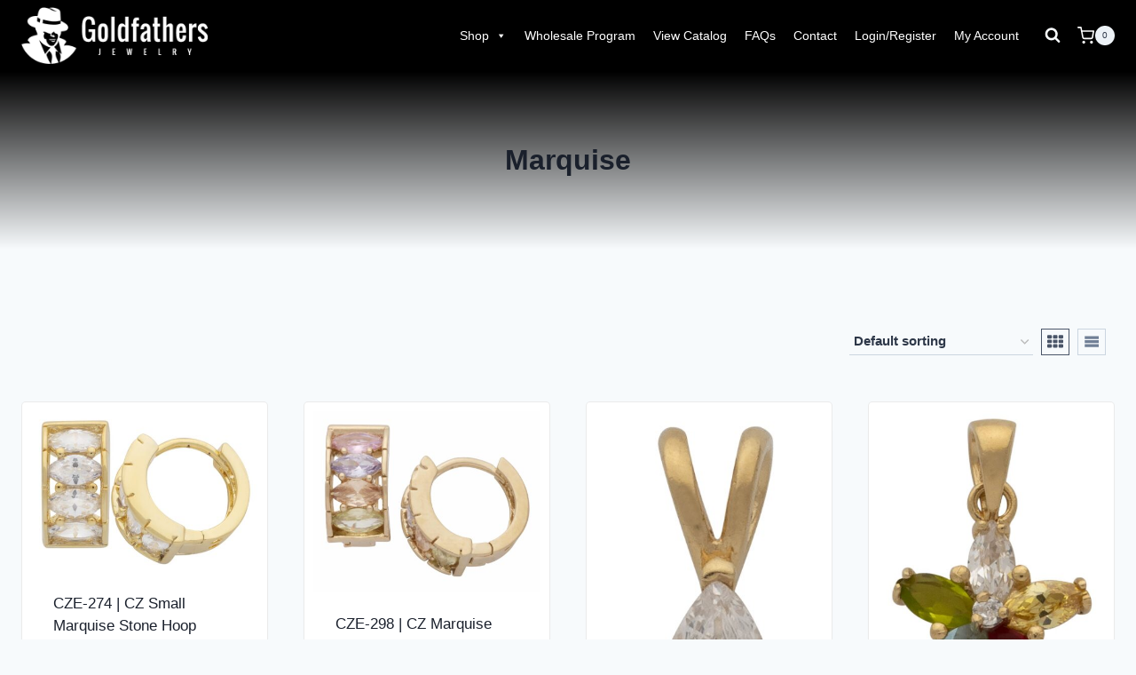

--- FILE ---
content_type: text/html; charset=UTF-8
request_url: https://www.goldfathers.com/product-tag/marquise/
body_size: 33545
content:
<!doctype html>
<html lang="en-US" class="no-js" itemtype="https://schema.org/Blog" itemscope>
<head><meta charset="UTF-8"><script>if(navigator.userAgent.match(/MSIE|Internet Explorer/i)||navigator.userAgent.match(/Trident\/7\..*?rv:11/i)){var href=document.location.href;if(!href.match(/[?&]nowprocket/)){if(href.indexOf("?")==-1){if(href.indexOf("#")==-1){document.location.href=href+"?nowprocket=1"}else{document.location.href=href.replace("#","?nowprocket=1#")}}else{if(href.indexOf("#")==-1){document.location.href=href+"&nowprocket=1"}else{document.location.href=href.replace("#","&nowprocket=1#")}}}}</script><script>(()=>{class RocketLazyLoadScripts{constructor(){this.v="2.0.4",this.userEvents=["keydown","keyup","mousedown","mouseup","mousemove","mouseover","mouseout","touchmove","touchstart","touchend","touchcancel","wheel","click","dblclick","input"],this.attributeEvents=["onblur","onclick","oncontextmenu","ondblclick","onfocus","onmousedown","onmouseenter","onmouseleave","onmousemove","onmouseout","onmouseover","onmouseup","onmousewheel","onscroll","onsubmit"]}async t(){this.i(),this.o(),/iP(ad|hone)/.test(navigator.userAgent)&&this.h(),this.u(),this.l(this),this.m(),this.k(this),this.p(this),this._(),await Promise.all([this.R(),this.L()]),this.lastBreath=Date.now(),this.S(this),this.P(),this.D(),this.O(),this.M(),await this.C(this.delayedScripts.normal),await this.C(this.delayedScripts.defer),await this.C(this.delayedScripts.async),await this.T(),await this.F(),await this.j(),await this.A(),window.dispatchEvent(new Event("rocket-allScriptsLoaded")),this.everythingLoaded=!0,this.lastTouchEnd&&await new Promise(t=>setTimeout(t,500-Date.now()+this.lastTouchEnd)),this.I(),this.H(),this.U(),this.W()}i(){this.CSPIssue=sessionStorage.getItem("rocketCSPIssue"),document.addEventListener("securitypolicyviolation",t=>{this.CSPIssue||"script-src-elem"!==t.violatedDirective||"data"!==t.blockedURI||(this.CSPIssue=!0,sessionStorage.setItem("rocketCSPIssue",!0))},{isRocket:!0})}o(){window.addEventListener("pageshow",t=>{this.persisted=t.persisted,this.realWindowLoadedFired=!0},{isRocket:!0}),window.addEventListener("pagehide",()=>{this.onFirstUserAction=null},{isRocket:!0})}h(){let t;function e(e){t=e}window.addEventListener("touchstart",e,{isRocket:!0}),window.addEventListener("touchend",function i(o){o.changedTouches[0]&&t.changedTouches[0]&&Math.abs(o.changedTouches[0].pageX-t.changedTouches[0].pageX)<10&&Math.abs(o.changedTouches[0].pageY-t.changedTouches[0].pageY)<10&&o.timeStamp-t.timeStamp<200&&(window.removeEventListener("touchstart",e,{isRocket:!0}),window.removeEventListener("touchend",i,{isRocket:!0}),"INPUT"===o.target.tagName&&"text"===o.target.type||(o.target.dispatchEvent(new TouchEvent("touchend",{target:o.target,bubbles:!0})),o.target.dispatchEvent(new MouseEvent("mouseover",{target:o.target,bubbles:!0})),o.target.dispatchEvent(new PointerEvent("click",{target:o.target,bubbles:!0,cancelable:!0,detail:1,clientX:o.changedTouches[0].clientX,clientY:o.changedTouches[0].clientY})),event.preventDefault()))},{isRocket:!0})}q(t){this.userActionTriggered||("mousemove"!==t.type||this.firstMousemoveIgnored?"keyup"===t.type||"mouseover"===t.type||"mouseout"===t.type||(this.userActionTriggered=!0,this.onFirstUserAction&&this.onFirstUserAction()):this.firstMousemoveIgnored=!0),"click"===t.type&&t.preventDefault(),t.stopPropagation(),t.stopImmediatePropagation(),"touchstart"===this.lastEvent&&"touchend"===t.type&&(this.lastTouchEnd=Date.now()),"click"===t.type&&(this.lastTouchEnd=0),this.lastEvent=t.type,t.composedPath&&t.composedPath()[0].getRootNode()instanceof ShadowRoot&&(t.rocketTarget=t.composedPath()[0]),this.savedUserEvents.push(t)}u(){this.savedUserEvents=[],this.userEventHandler=this.q.bind(this),this.userEvents.forEach(t=>window.addEventListener(t,this.userEventHandler,{passive:!1,isRocket:!0})),document.addEventListener("visibilitychange",this.userEventHandler,{isRocket:!0})}U(){this.userEvents.forEach(t=>window.removeEventListener(t,this.userEventHandler,{passive:!1,isRocket:!0})),document.removeEventListener("visibilitychange",this.userEventHandler,{isRocket:!0}),this.savedUserEvents.forEach(t=>{(t.rocketTarget||t.target).dispatchEvent(new window[t.constructor.name](t.type,t))})}m(){const t="return false",e=Array.from(this.attributeEvents,t=>"data-rocket-"+t),i="["+this.attributeEvents.join("],[")+"]",o="[data-rocket-"+this.attributeEvents.join("],[data-rocket-")+"]",s=(e,i,o)=>{o&&o!==t&&(e.setAttribute("data-rocket-"+i,o),e["rocket"+i]=new Function("event",o),e.setAttribute(i,t))};new MutationObserver(t=>{for(const n of t)"attributes"===n.type&&(n.attributeName.startsWith("data-rocket-")||this.everythingLoaded?n.attributeName.startsWith("data-rocket-")&&this.everythingLoaded&&this.N(n.target,n.attributeName.substring(12)):s(n.target,n.attributeName,n.target.getAttribute(n.attributeName))),"childList"===n.type&&n.addedNodes.forEach(t=>{if(t.nodeType===Node.ELEMENT_NODE)if(this.everythingLoaded)for(const i of[t,...t.querySelectorAll(o)])for(const t of i.getAttributeNames())e.includes(t)&&this.N(i,t.substring(12));else for(const e of[t,...t.querySelectorAll(i)])for(const t of e.getAttributeNames())this.attributeEvents.includes(t)&&s(e,t,e.getAttribute(t))})}).observe(document,{subtree:!0,childList:!0,attributeFilter:[...this.attributeEvents,...e]})}I(){this.attributeEvents.forEach(t=>{document.querySelectorAll("[data-rocket-"+t+"]").forEach(e=>{this.N(e,t)})})}N(t,e){const i=t.getAttribute("data-rocket-"+e);i&&(t.setAttribute(e,i),t.removeAttribute("data-rocket-"+e))}k(t){Object.defineProperty(HTMLElement.prototype,"onclick",{get(){return this.rocketonclick||null},set(e){this.rocketonclick=e,this.setAttribute(t.everythingLoaded?"onclick":"data-rocket-onclick","this.rocketonclick(event)")}})}S(t){function e(e,i){let o=e[i];e[i]=null,Object.defineProperty(e,i,{get:()=>o,set(s){t.everythingLoaded?o=s:e["rocket"+i]=o=s}})}e(document,"onreadystatechange"),e(window,"onload"),e(window,"onpageshow");try{Object.defineProperty(document,"readyState",{get:()=>t.rocketReadyState,set(e){t.rocketReadyState=e},configurable:!0}),document.readyState="loading"}catch(t){console.log("WPRocket DJE readyState conflict, bypassing")}}l(t){this.originalAddEventListener=EventTarget.prototype.addEventListener,this.originalRemoveEventListener=EventTarget.prototype.removeEventListener,this.savedEventListeners=[],EventTarget.prototype.addEventListener=function(e,i,o){o&&o.isRocket||!t.B(e,this)&&!t.userEvents.includes(e)||t.B(e,this)&&!t.userActionTriggered||e.startsWith("rocket-")||t.everythingLoaded?t.originalAddEventListener.call(this,e,i,o):(t.savedEventListeners.push({target:this,remove:!1,type:e,func:i,options:o}),"mouseenter"!==e&&"mouseleave"!==e||t.originalAddEventListener.call(this,e,t.savedUserEvents.push,o))},EventTarget.prototype.removeEventListener=function(e,i,o){o&&o.isRocket||!t.B(e,this)&&!t.userEvents.includes(e)||t.B(e,this)&&!t.userActionTriggered||e.startsWith("rocket-")||t.everythingLoaded?t.originalRemoveEventListener.call(this,e,i,o):t.savedEventListeners.push({target:this,remove:!0,type:e,func:i,options:o})}}J(t,e){this.savedEventListeners=this.savedEventListeners.filter(i=>{let o=i.type,s=i.target||window;return e!==o||t!==s||(this.B(o,s)&&(i.type="rocket-"+o),this.$(i),!1)})}H(){EventTarget.prototype.addEventListener=this.originalAddEventListener,EventTarget.prototype.removeEventListener=this.originalRemoveEventListener,this.savedEventListeners.forEach(t=>this.$(t))}$(t){t.remove?this.originalRemoveEventListener.call(t.target,t.type,t.func,t.options):this.originalAddEventListener.call(t.target,t.type,t.func,t.options)}p(t){let e;function i(e){return t.everythingLoaded?e:e.split(" ").map(t=>"load"===t||t.startsWith("load.")?"rocket-jquery-load":t).join(" ")}function o(o){function s(e){const s=o.fn[e];o.fn[e]=o.fn.init.prototype[e]=function(){return this[0]===window&&t.userActionTriggered&&("string"==typeof arguments[0]||arguments[0]instanceof String?arguments[0]=i(arguments[0]):"object"==typeof arguments[0]&&Object.keys(arguments[0]).forEach(t=>{const e=arguments[0][t];delete arguments[0][t],arguments[0][i(t)]=e})),s.apply(this,arguments),this}}if(o&&o.fn&&!t.allJQueries.includes(o)){const e={DOMContentLoaded:[],"rocket-DOMContentLoaded":[]};for(const t in e)document.addEventListener(t,()=>{e[t].forEach(t=>t())},{isRocket:!0});o.fn.ready=o.fn.init.prototype.ready=function(i){function s(){parseInt(o.fn.jquery)>2?setTimeout(()=>i.bind(document)(o)):i.bind(document)(o)}return"function"==typeof i&&(t.realDomReadyFired?!t.userActionTriggered||t.fauxDomReadyFired?s():e["rocket-DOMContentLoaded"].push(s):e.DOMContentLoaded.push(s)),o([])},s("on"),s("one"),s("off"),t.allJQueries.push(o)}e=o}t.allJQueries=[],o(window.jQuery),Object.defineProperty(window,"jQuery",{get:()=>e,set(t){o(t)}})}P(){const t=new Map;document.write=document.writeln=function(e){const i=document.currentScript,o=document.createRange(),s=i.parentElement;let n=t.get(i);void 0===n&&(n=i.nextSibling,t.set(i,n));const c=document.createDocumentFragment();o.setStart(c,0),c.appendChild(o.createContextualFragment(e)),s.insertBefore(c,n)}}async R(){return new Promise(t=>{this.userActionTriggered?t():this.onFirstUserAction=t})}async L(){return new Promise(t=>{document.addEventListener("DOMContentLoaded",()=>{this.realDomReadyFired=!0,t()},{isRocket:!0})})}async j(){return this.realWindowLoadedFired?Promise.resolve():new Promise(t=>{window.addEventListener("load",t,{isRocket:!0})})}M(){this.pendingScripts=[];this.scriptsMutationObserver=new MutationObserver(t=>{for(const e of t)e.addedNodes.forEach(t=>{"SCRIPT"!==t.tagName||t.noModule||t.isWPRocket||this.pendingScripts.push({script:t,promise:new Promise(e=>{const i=()=>{const i=this.pendingScripts.findIndex(e=>e.script===t);i>=0&&this.pendingScripts.splice(i,1),e()};t.addEventListener("load",i,{isRocket:!0}),t.addEventListener("error",i,{isRocket:!0}),setTimeout(i,1e3)})})})}),this.scriptsMutationObserver.observe(document,{childList:!0,subtree:!0})}async F(){await this.X(),this.pendingScripts.length?(await this.pendingScripts[0].promise,await this.F()):this.scriptsMutationObserver.disconnect()}D(){this.delayedScripts={normal:[],async:[],defer:[]},document.querySelectorAll("script[type$=rocketlazyloadscript]").forEach(t=>{t.hasAttribute("data-rocket-src")?t.hasAttribute("async")&&!1!==t.async?this.delayedScripts.async.push(t):t.hasAttribute("defer")&&!1!==t.defer||"module"===t.getAttribute("data-rocket-type")?this.delayedScripts.defer.push(t):this.delayedScripts.normal.push(t):this.delayedScripts.normal.push(t)})}async _(){await this.L();let t=[];document.querySelectorAll("script[type$=rocketlazyloadscript][data-rocket-src]").forEach(e=>{let i=e.getAttribute("data-rocket-src");if(i&&!i.startsWith("data:")){i.startsWith("//")&&(i=location.protocol+i);try{const o=new URL(i).origin;o!==location.origin&&t.push({src:o,crossOrigin:e.crossOrigin||"module"===e.getAttribute("data-rocket-type")})}catch(t){}}}),t=[...new Map(t.map(t=>[JSON.stringify(t),t])).values()],this.Y(t,"preconnect")}async G(t){if(await this.K(),!0!==t.noModule||!("noModule"in HTMLScriptElement.prototype))return new Promise(e=>{let i;function o(){(i||t).setAttribute("data-rocket-status","executed"),e()}try{if(navigator.userAgent.includes("Firefox/")||""===navigator.vendor||this.CSPIssue)i=document.createElement("script"),[...t.attributes].forEach(t=>{let e=t.nodeName;"type"!==e&&("data-rocket-type"===e&&(e="type"),"data-rocket-src"===e&&(e="src"),i.setAttribute(e,t.nodeValue))}),t.text&&(i.text=t.text),t.nonce&&(i.nonce=t.nonce),i.hasAttribute("src")?(i.addEventListener("load",o,{isRocket:!0}),i.addEventListener("error",()=>{i.setAttribute("data-rocket-status","failed-network"),e()},{isRocket:!0}),setTimeout(()=>{i.isConnected||e()},1)):(i.text=t.text,o()),i.isWPRocket=!0,t.parentNode.replaceChild(i,t);else{const i=t.getAttribute("data-rocket-type"),s=t.getAttribute("data-rocket-src");i?(t.type=i,t.removeAttribute("data-rocket-type")):t.removeAttribute("type"),t.addEventListener("load",o,{isRocket:!0}),t.addEventListener("error",i=>{this.CSPIssue&&i.target.src.startsWith("data:")?(console.log("WPRocket: CSP fallback activated"),t.removeAttribute("src"),this.G(t).then(e)):(t.setAttribute("data-rocket-status","failed-network"),e())},{isRocket:!0}),s?(t.fetchPriority="high",t.removeAttribute("data-rocket-src"),t.src=s):t.src="data:text/javascript;base64,"+window.btoa(unescape(encodeURIComponent(t.text)))}}catch(i){t.setAttribute("data-rocket-status","failed-transform"),e()}});t.setAttribute("data-rocket-status","skipped")}async C(t){const e=t.shift();return e?(e.isConnected&&await this.G(e),this.C(t)):Promise.resolve()}O(){this.Y([...this.delayedScripts.normal,...this.delayedScripts.defer,...this.delayedScripts.async],"preload")}Y(t,e){this.trash=this.trash||[];let i=!0;var o=document.createDocumentFragment();t.forEach(t=>{const s=t.getAttribute&&t.getAttribute("data-rocket-src")||t.src;if(s&&!s.startsWith("data:")){const n=document.createElement("link");n.href=s,n.rel=e,"preconnect"!==e&&(n.as="script",n.fetchPriority=i?"high":"low"),t.getAttribute&&"module"===t.getAttribute("data-rocket-type")&&(n.crossOrigin=!0),t.crossOrigin&&(n.crossOrigin=t.crossOrigin),t.integrity&&(n.integrity=t.integrity),t.nonce&&(n.nonce=t.nonce),o.appendChild(n),this.trash.push(n),i=!1}}),document.head.appendChild(o)}W(){this.trash.forEach(t=>t.remove())}async T(){try{document.readyState="interactive"}catch(t){}this.fauxDomReadyFired=!0;try{await this.K(),this.J(document,"readystatechange"),document.dispatchEvent(new Event("rocket-readystatechange")),await this.K(),document.rocketonreadystatechange&&document.rocketonreadystatechange(),await this.K(),this.J(document,"DOMContentLoaded"),document.dispatchEvent(new Event("rocket-DOMContentLoaded")),await this.K(),this.J(window,"DOMContentLoaded"),window.dispatchEvent(new Event("rocket-DOMContentLoaded"))}catch(t){console.error(t)}}async A(){try{document.readyState="complete"}catch(t){}try{await this.K(),this.J(document,"readystatechange"),document.dispatchEvent(new Event("rocket-readystatechange")),await this.K(),document.rocketonreadystatechange&&document.rocketonreadystatechange(),await this.K(),this.J(window,"load"),window.dispatchEvent(new Event("rocket-load")),await this.K(),window.rocketonload&&window.rocketonload(),await this.K(),this.allJQueries.forEach(t=>t(window).trigger("rocket-jquery-load")),await this.K(),this.J(window,"pageshow");const t=new Event("rocket-pageshow");t.persisted=this.persisted,window.dispatchEvent(t),await this.K(),window.rocketonpageshow&&window.rocketonpageshow({persisted:this.persisted})}catch(t){console.error(t)}}async K(){Date.now()-this.lastBreath>45&&(await this.X(),this.lastBreath=Date.now())}async X(){return document.hidden?new Promise(t=>setTimeout(t)):new Promise(t=>requestAnimationFrame(t))}B(t,e){return e===document&&"readystatechange"===t||(e===document&&"DOMContentLoaded"===t||(e===window&&"DOMContentLoaded"===t||(e===window&&"load"===t||e===window&&"pageshow"===t)))}static run(){(new RocketLazyLoadScripts).t()}}RocketLazyLoadScripts.run()})();</script>
	
	<meta name="viewport" content="width=device-width, initial-scale=1, minimum-scale=1">
	<meta name='robots' content='index, follow, max-image-preview:large, max-snippet:-1, max-video-preview:-1' />
	<style>img:is([sizes="auto" i], [sizes^="auto," i]) { contain-intrinsic-size: 3000px 1500px }</style>
	
<!-- Google Tag Manager for WordPress by gtm4wp.com -->
<script data-cfasync="false" data-pagespeed-no-defer>
	var gtm4wp_datalayer_name = "dataLayer";
	var dataLayer = dataLayer || [];
</script>
<!-- End Google Tag Manager for WordPress by gtm4wp.com -->
	<!-- This site is optimized with the Yoast SEO Premium plugin v20.7 (Yoast SEO v26.7) - https://yoast.com/wordpress/plugins/seo/ -->
	<title>Marquise &#183; Goldfathers Jewelry</title>
	<link rel="canonical" href="https://www.goldfathers.com/product-tag/marquise/" />
	<meta property="og:locale" content="en_US" />
	<meta property="og:type" content="article" />
	<meta property="og:title" content="Marquise Archives" />
	<meta property="og:url" content="https://www.goldfathers.com/product-tag/marquise/" />
	<meta property="og:site_name" content="Goldfathers Jewelry" />
	<meta name="twitter:card" content="summary_large_image" />
	<script type="application/ld+json" class="yoast-schema-graph">{"@context":"https://schema.org","@graph":[{"@type":"CollectionPage","@id":"https://www.goldfathers.com/product-tag/marquise/","url":"https://www.goldfathers.com/product-tag/marquise/","name":"Marquise &#183; Goldfathers Jewelry","isPartOf":{"@id":"https://www.goldfathers.com/#website"},"primaryImageOfPage":{"@id":"https://www.goldfathers.com/product-tag/marquise/#primaryimage"},"image":{"@id":"https://www.goldfathers.com/product-tag/marquise/#primaryimage"},"thumbnailUrl":"https://www.goldfathers.com/wp-content/uploads/2020/10/CZE-274.jpg","breadcrumb":{"@id":"https://www.goldfathers.com/product-tag/marquise/#breadcrumb"},"inLanguage":"en-US"},{"@type":"ImageObject","inLanguage":"en-US","@id":"https://www.goldfathers.com/product-tag/marquise/#primaryimage","url":"https://www.goldfathers.com/wp-content/uploads/2020/10/CZE-274.jpg","contentUrl":"https://www.goldfathers.com/wp-content/uploads/2020/10/CZE-274.jpg","width":984,"height":692},{"@type":"BreadcrumbList","@id":"https://www.goldfathers.com/product-tag/marquise/#breadcrumb","itemListElement":[{"@type":"ListItem","position":1,"name":"Home","item":"https://www.goldfathers.com/"},{"@type":"ListItem","position":2,"name":"Marquise"}]},{"@type":"WebSite","@id":"https://www.goldfathers.com/#website","url":"https://www.goldfathers.com/","name":"Goldfathers Jewelry","description":"","publisher":{"@id":"https://www.goldfathers.com/#organization"},"potentialAction":[{"@type":"SearchAction","target":{"@type":"EntryPoint","urlTemplate":"https://www.goldfathers.com/?s={search_term_string}"},"query-input":{"@type":"PropertyValueSpecification","valueRequired":true,"valueName":"search_term_string"}}],"inLanguage":"en-US"},{"@type":["Organization","Place"],"@id":"https://www.goldfathers.com/#organization","name":"Goldfather's Jewelry","url":"https://www.goldfathers.com/","logo":{"@id":"https://www.goldfathers.com/product-tag/marquise/#local-main-organization-logo"},"image":{"@id":"https://www.goldfathers.com/product-tag/marquise/#local-main-organization-logo"},"address":{"@id":"https://www.goldfathers.com/product-tag/marquise/#local-main-place-address"},"geo":{"@type":"GeoCoordinates","latitude":"36.1159154","longitude":"-115.0900874"},"telephone":["702-891-8836","800-642-2545"],"openingHoursSpecification":[{"@type":"OpeningHoursSpecification","dayOfWeek":["Sunday","Saturday"],"opens":"00:00","closes":"00:00"},{"@type":"OpeningHoursSpecification","dayOfWeek":["Monday","Tuesday","Wednesday","Thursday"],"opens":"08:00","closes":"16:00"},{"@type":"OpeningHoursSpecification","dayOfWeek":["Friday"],"opens":"09:00","closes":"16:00"}],"email":"GFJWS@aol.com","faxNumber":"702-891-8837"},{"@type":"PostalAddress","@id":"https://www.goldfathers.com/product-tag/marquise/#local-main-place-address","streetAddress":"3870 E. Flamingo Rd., Suite A-2 #354","addressLocality":"Las Vegas","postalCode":"89121","addressRegion":"NV","addressCountry":"US"},{"@type":"ImageObject","inLanguage":"en-US","@id":"https://www.goldfathers.com/product-tag/marquise/#local-main-organization-logo","url":"https://www.goldfathers.com/wp-content/uploads/2020/09/goldfathers-bnw.png","contentUrl":"https://www.goldfathers.com/wp-content/uploads/2020/09/goldfathers-bnw.png","width":500,"height":154,"caption":"Goldfather's Jewelry"}]}</script>
	<meta name="geo.placename" content="Las Vegas" />
	<meta name="geo.position" content="36.1159154;-115.0900874" />
	<meta name="geo.region" content="United States (US)" />
	<!-- / Yoast SEO Premium plugin. -->



<link rel="alternate" type="application/rss+xml" title="Goldfathers Jewelry &raquo; Feed" href="https://www.goldfathers.com/feed/" />
<link rel="alternate" type="application/rss+xml" title="Goldfathers Jewelry &raquo; Comments Feed" href="https://www.goldfathers.com/comments/feed/" />
			<script type="rocketlazyloadscript">document.documentElement.classList.remove( 'no-js' );</script>
			<link rel="alternate" type="application/rss+xml" title="Goldfathers Jewelry &raquo; Marquise Tag Feed" href="https://www.goldfathers.com/product-tag/marquise/feed/" />
<script type="rocketlazyloadscript">
window._wpemojiSettings = {"baseUrl":"https:\/\/s.w.org\/images\/core\/emoji\/16.0.1\/72x72\/","ext":".png","svgUrl":"https:\/\/s.w.org\/images\/core\/emoji\/16.0.1\/svg\/","svgExt":".svg","source":{"concatemoji":"https:\/\/www.goldfathers.com\/wp-includes\/js\/wp-emoji-release.min.js?ver=6.8.3"}};
/*! This file is auto-generated */
!function(s,n){var o,i,e;function c(e){try{var t={supportTests:e,timestamp:(new Date).valueOf()};sessionStorage.setItem(o,JSON.stringify(t))}catch(e){}}function p(e,t,n){e.clearRect(0,0,e.canvas.width,e.canvas.height),e.fillText(t,0,0);var t=new Uint32Array(e.getImageData(0,0,e.canvas.width,e.canvas.height).data),a=(e.clearRect(0,0,e.canvas.width,e.canvas.height),e.fillText(n,0,0),new Uint32Array(e.getImageData(0,0,e.canvas.width,e.canvas.height).data));return t.every(function(e,t){return e===a[t]})}function u(e,t){e.clearRect(0,0,e.canvas.width,e.canvas.height),e.fillText(t,0,0);for(var n=e.getImageData(16,16,1,1),a=0;a<n.data.length;a++)if(0!==n.data[a])return!1;return!0}function f(e,t,n,a){switch(t){case"flag":return n(e,"\ud83c\udff3\ufe0f\u200d\u26a7\ufe0f","\ud83c\udff3\ufe0f\u200b\u26a7\ufe0f")?!1:!n(e,"\ud83c\udde8\ud83c\uddf6","\ud83c\udde8\u200b\ud83c\uddf6")&&!n(e,"\ud83c\udff4\udb40\udc67\udb40\udc62\udb40\udc65\udb40\udc6e\udb40\udc67\udb40\udc7f","\ud83c\udff4\u200b\udb40\udc67\u200b\udb40\udc62\u200b\udb40\udc65\u200b\udb40\udc6e\u200b\udb40\udc67\u200b\udb40\udc7f");case"emoji":return!a(e,"\ud83e\udedf")}return!1}function g(e,t,n,a){var r="undefined"!=typeof WorkerGlobalScope&&self instanceof WorkerGlobalScope?new OffscreenCanvas(300,150):s.createElement("canvas"),o=r.getContext("2d",{willReadFrequently:!0}),i=(o.textBaseline="top",o.font="600 32px Arial",{});return e.forEach(function(e){i[e]=t(o,e,n,a)}),i}function t(e){var t=s.createElement("script");t.src=e,t.defer=!0,s.head.appendChild(t)}"undefined"!=typeof Promise&&(o="wpEmojiSettingsSupports",i=["flag","emoji"],n.supports={everything:!0,everythingExceptFlag:!0},e=new Promise(function(e){s.addEventListener("DOMContentLoaded",e,{once:!0})}),new Promise(function(t){var n=function(){try{var e=JSON.parse(sessionStorage.getItem(o));if("object"==typeof e&&"number"==typeof e.timestamp&&(new Date).valueOf()<e.timestamp+604800&&"object"==typeof e.supportTests)return e.supportTests}catch(e){}return null}();if(!n){if("undefined"!=typeof Worker&&"undefined"!=typeof OffscreenCanvas&&"undefined"!=typeof URL&&URL.createObjectURL&&"undefined"!=typeof Blob)try{var e="postMessage("+g.toString()+"("+[JSON.stringify(i),f.toString(),p.toString(),u.toString()].join(",")+"));",a=new Blob([e],{type:"text/javascript"}),r=new Worker(URL.createObjectURL(a),{name:"wpTestEmojiSupports"});return void(r.onmessage=function(e){c(n=e.data),r.terminate(),t(n)})}catch(e){}c(n=g(i,f,p,u))}t(n)}).then(function(e){for(var t in e)n.supports[t]=e[t],n.supports.everything=n.supports.everything&&n.supports[t],"flag"!==t&&(n.supports.everythingExceptFlag=n.supports.everythingExceptFlag&&n.supports[t]);n.supports.everythingExceptFlag=n.supports.everythingExceptFlag&&!n.supports.flag,n.DOMReady=!1,n.readyCallback=function(){n.DOMReady=!0}}).then(function(){return e}).then(function(){var e;n.supports.everything||(n.readyCallback(),(e=n.source||{}).concatemoji?t(e.concatemoji):e.wpemoji&&e.twemoji&&(t(e.twemoji),t(e.wpemoji)))}))}((window,document),window._wpemojiSettings);
</script>
<style id='wp-emoji-styles-inline-css'>

	img.wp-smiley, img.emoji {
		display: inline !important;
		border: none !important;
		box-shadow: none !important;
		height: 1em !important;
		width: 1em !important;
		margin: 0 0.07em !important;
		vertical-align: -0.1em !important;
		background: none !important;
		padding: 0 !important;
	}
</style>
<style id='wp-block-library-inline-css'>
:root{--wp-admin-theme-color:#007cba;--wp-admin-theme-color--rgb:0,124,186;--wp-admin-theme-color-darker-10:#006ba1;--wp-admin-theme-color-darker-10--rgb:0,107,161;--wp-admin-theme-color-darker-20:#005a87;--wp-admin-theme-color-darker-20--rgb:0,90,135;--wp-admin-border-width-focus:2px;--wp-block-synced-color:#7a00df;--wp-block-synced-color--rgb:122,0,223;--wp-bound-block-color:var(--wp-block-synced-color)}@media (min-resolution:192dpi){:root{--wp-admin-border-width-focus:1.5px}}.wp-element-button{cursor:pointer}:root{--wp--preset--font-size--normal:16px;--wp--preset--font-size--huge:42px}:root .has-very-light-gray-background-color{background-color:#eee}:root .has-very-dark-gray-background-color{background-color:#313131}:root .has-very-light-gray-color{color:#eee}:root .has-very-dark-gray-color{color:#313131}:root .has-vivid-green-cyan-to-vivid-cyan-blue-gradient-background{background:linear-gradient(135deg,#00d084,#0693e3)}:root .has-purple-crush-gradient-background{background:linear-gradient(135deg,#34e2e4,#4721fb 50%,#ab1dfe)}:root .has-hazy-dawn-gradient-background{background:linear-gradient(135deg,#faaca8,#dad0ec)}:root .has-subdued-olive-gradient-background{background:linear-gradient(135deg,#fafae1,#67a671)}:root .has-atomic-cream-gradient-background{background:linear-gradient(135deg,#fdd79a,#004a59)}:root .has-nightshade-gradient-background{background:linear-gradient(135deg,#330968,#31cdcf)}:root .has-midnight-gradient-background{background:linear-gradient(135deg,#020381,#2874fc)}.has-regular-font-size{font-size:1em}.has-larger-font-size{font-size:2.625em}.has-normal-font-size{font-size:var(--wp--preset--font-size--normal)}.has-huge-font-size{font-size:var(--wp--preset--font-size--huge)}.has-text-align-center{text-align:center}.has-text-align-left{text-align:left}.has-text-align-right{text-align:right}#end-resizable-editor-section{display:none}.aligncenter{clear:both}.items-justified-left{justify-content:flex-start}.items-justified-center{justify-content:center}.items-justified-right{justify-content:flex-end}.items-justified-space-between{justify-content:space-between}.screen-reader-text{border:0;clip-path:inset(50%);height:1px;margin:-1px;overflow:hidden;padding:0;position:absolute;width:1px;word-wrap:normal!important}.screen-reader-text:focus{background-color:#ddd;clip-path:none;color:#444;display:block;font-size:1em;height:auto;left:5px;line-height:normal;padding:15px 23px 14px;text-decoration:none;top:5px;width:auto;z-index:100000}html :where(.has-border-color){border-style:solid}html :where([style*=border-top-color]){border-top-style:solid}html :where([style*=border-right-color]){border-right-style:solid}html :where([style*=border-bottom-color]){border-bottom-style:solid}html :where([style*=border-left-color]){border-left-style:solid}html :where([style*=border-width]){border-style:solid}html :where([style*=border-top-width]){border-top-style:solid}html :where([style*=border-right-width]){border-right-style:solid}html :where([style*=border-bottom-width]){border-bottom-style:solid}html :where([style*=border-left-width]){border-left-style:solid}html :where(img[class*=wp-image-]){height:auto;max-width:100%}:where(figure){margin:0 0 1em}html :where(.is-position-sticky){--wp-admin--admin-bar--position-offset:var(--wp-admin--admin-bar--height,0px)}@media screen and (max-width:600px){html :where(.is-position-sticky){--wp-admin--admin-bar--position-offset:0px}}
</style>
<style id='classic-theme-styles-inline-css'>
/*! This file is auto-generated */
.wp-block-button__link{color:#fff;background-color:#32373c;border-radius:9999px;box-shadow:none;text-decoration:none;padding:calc(.667em + 2px) calc(1.333em + 2px);font-size:1.125em}.wp-block-file__button{background:#32373c;color:#fff;text-decoration:none}
</style>
<link rel='stylesheet' id='wp-components-css' href='https://www.goldfathers.com/wp-includes/css/dist/components/style.min.css?ver=6.8.3' media='all' />
<link rel='stylesheet' id='wp-preferences-css' href='https://www.goldfathers.com/wp-includes/css/dist/preferences/style.min.css?ver=6.8.3' media='all' />
<link rel='stylesheet' id='wp-block-editor-css' href='https://www.goldfathers.com/wp-includes/css/dist/block-editor/style.min.css?ver=6.8.3' media='all' />
<link rel='stylesheet' id='wp-reusable-blocks-css' href='https://www.goldfathers.com/wp-includes/css/dist/reusable-blocks/style.min.css?ver=6.8.3' media='all' />
<link rel='stylesheet' id='wp-patterns-css' href='https://www.goldfathers.com/wp-includes/css/dist/patterns/style.min.css?ver=6.8.3' media='all' />
<link rel='stylesheet' id='wp-editor-css' href='https://www.goldfathers.com/wp-includes/css/dist/editor/style.min.css?ver=6.8.3' media='all' />
<link data-minify="1" rel='stylesheet' id='we_blocks-style-css-css' href='https://www.goldfathers.com/wp-content/cache/min/1/wp-content/plugins/we-blocks/dist/blocks.style.build.css?ver=1768252390' media='all' />
<link data-minify="1" rel='stylesheet' id='we_blocks-slick-style-css' href='https://www.goldfathers.com/wp-content/cache/min/1/wp-content/plugins/we-blocks/assets/css/slick.min.css?ver=1768252390' media='all' />
<style id='woocommerce-inline-inline-css'>
.woocommerce form .form-row .required { visibility: visible; }
</style>
<link data-minify="1" rel='stylesheet' id='megamenu-css' href='https://www.goldfathers.com/wp-content/cache/min/1/wp-content/uploads/maxmegamenu/style.css?ver=1768252390' media='all' />
<link data-minify="1" rel='stylesheet' id='dashicons-css' href='https://www.goldfathers.com/wp-content/cache/min/1/wp-includes/css/dashicons.min.css?ver=1768252390' media='all' />
<link rel='stylesheet' id='kadence-global-css' href='https://www.goldfathers.com/wp-content/themes/kadence/assets/css/global.min.css?ver=1.4.2' media='all' />
<style id='kadence-global-inline-css'>
/* Kadence Base CSS */
:root{--global-palette1:#000000;--global-palette2:#000000;--global-palette3:#1A202C;--global-palette4:#2D3748;--global-palette5:#4A5568;--global-palette6:#718096;--global-palette7:#EDF2F7;--global-palette8:#F7FAFC;--global-palette9:#ffffff;--global-palette10:oklch(from var(--global-palette1) calc(l + 0.10 * (1 - l)) calc(c * 1.00) calc(h + 180) / 100%);--global-palette11:#13612e;--global-palette12:#1159af;--global-palette13:#b82105;--global-palette14:#f7630c;--global-palette15:#f5a524;--global-palette9rgb:255, 255, 255;--global-palette-highlight:var(--global-palette1);--global-palette-highlight-alt:var(--global-palette2);--global-palette-highlight-alt2:var(--global-palette9);--global-palette-btn-bg:var(--global-palette1);--global-palette-btn-bg-hover:var(--global-palette2);--global-palette-btn:var(--global-palette9);--global-palette-btn-hover:var(--global-palette9);--global-palette-btn-sec-bg:var(--global-palette7);--global-palette-btn-sec-bg-hover:var(--global-palette2);--global-palette-btn-sec:var(--global-palette3);--global-palette-btn-sec-hover:var(--global-palette9);--global-body-font-family:-apple-system,BlinkMacSystemFont,"Segoe UI",Roboto,Oxygen-Sans,Ubuntu,Cantarell,"Helvetica Neue",sans-serif, "Apple Color Emoji", "Segoe UI Emoji", "Segoe UI Symbol";--global-heading-font-family:inherit;--global-primary-nav-font-family:inherit;--global-fallback-font:sans-serif;--global-display-fallback-font:sans-serif;--global-content-width:1290px;--global-content-wide-width:calc(1290px + 230px);--global-content-narrow-width:842px;--global-content-edge-padding:1.5rem;--global-content-boxed-padding:2rem;--global-calc-content-width:calc(1290px - var(--global-content-edge-padding) - var(--global-content-edge-padding) );--wp--style--global--content-size:var(--global-calc-content-width);}.wp-site-blocks{--global-vw:calc( 100vw - ( 0.5 * var(--scrollbar-offset)));}body{background:var(--global-palette8);}body, input, select, optgroup, textarea{font-weight:400;font-size:17px;line-height:1.6;font-family:var(--global-body-font-family);color:var(--global-palette4);}.content-bg, body.content-style-unboxed .site{background:var(--global-palette9);}h1,h2,h3,h4,h5,h6{font-family:var(--global-heading-font-family);}h1{font-weight:700;font-size:32px;line-height:1.5;color:var(--global-palette3);}h2{font-weight:700;font-size:28px;line-height:1.5;color:var(--global-palette3);}h3{font-weight:700;font-size:24px;line-height:1.5;color:var(--global-palette3);}h4{font-weight:700;font-size:22px;line-height:1.5;color:var(--global-palette4);}h5{font-weight:700;font-size:20px;line-height:1.5;color:var(--global-palette4);}h6{font-weight:700;font-size:18px;line-height:1.5;color:var(--global-palette5);}.entry-hero .kadence-breadcrumbs{max-width:1290px;}.site-container, .site-header-row-layout-contained, .site-footer-row-layout-contained, .entry-hero-layout-contained, .comments-area, .alignfull > .wp-block-cover__inner-container, .alignwide > .wp-block-cover__inner-container{max-width:var(--global-content-width);}.content-width-narrow .content-container.site-container, .content-width-narrow .hero-container.site-container{max-width:var(--global-content-narrow-width);}@media all and (min-width: 1520px){.wp-site-blocks .content-container  .alignwide{margin-left:-115px;margin-right:-115px;width:unset;max-width:unset;}}@media all and (min-width: 1102px){.content-width-narrow .wp-site-blocks .content-container .alignwide{margin-left:-130px;margin-right:-130px;width:unset;max-width:unset;}}.content-style-boxed .wp-site-blocks .entry-content .alignwide{margin-left:calc( -1 * var( --global-content-boxed-padding ) );margin-right:calc( -1 * var( --global-content-boxed-padding ) );}.content-area{margin-top:5rem;margin-bottom:5rem;}@media all and (max-width: 1024px){.content-area{margin-top:3rem;margin-bottom:3rem;}}@media all and (max-width: 767px){.content-area{margin-top:2rem;margin-bottom:2rem;}}@media all and (max-width: 1024px){:root{--global-content-boxed-padding:2rem;}}@media all and (max-width: 767px){:root{--global-content-boxed-padding:1.5rem;}}.entry-content-wrap{padding:2rem;}@media all and (max-width: 1024px){.entry-content-wrap{padding:2rem;}}@media all and (max-width: 767px){.entry-content-wrap{padding:1.5rem;}}.entry.single-entry{box-shadow:0px 15px 15px -10px rgba(0,0,0,0.05);}.entry.loop-entry{box-shadow:0px 15px 15px -10px rgba(0,0,0,0.05);}.loop-entry .entry-content-wrap{padding:2rem;}@media all and (max-width: 1024px){.loop-entry .entry-content-wrap{padding:2rem;}}@media all and (max-width: 767px){.loop-entry .entry-content-wrap{padding:1.5rem;}}button, .button, .wp-block-button__link, input[type="button"], input[type="reset"], input[type="submit"], .fl-button, .elementor-button-wrapper .elementor-button, .wc-block-components-checkout-place-order-button, .wc-block-cart__submit{box-shadow:0px 0px 0px -7px rgba(0,0,0,0);}button:hover, button:focus, button:active, .button:hover, .button:focus, .button:active, .wp-block-button__link:hover, .wp-block-button__link:focus, .wp-block-button__link:active, input[type="button"]:hover, input[type="button"]:focus, input[type="button"]:active, input[type="reset"]:hover, input[type="reset"]:focus, input[type="reset"]:active, input[type="submit"]:hover, input[type="submit"]:focus, input[type="submit"]:active, .elementor-button-wrapper .elementor-button:hover, .elementor-button-wrapper .elementor-button:focus, .elementor-button-wrapper .elementor-button:active, .wc-block-cart__submit:hover{box-shadow:0px 15px 25px -7px rgba(0,0,0,0.1);}.kb-button.kb-btn-global-outline.kb-btn-global-inherit{padding-top:calc(px - 2px);padding-right:calc(px - 2px);padding-bottom:calc(px - 2px);padding-left:calc(px - 2px);}@media all and (min-width: 1025px){.transparent-header .entry-hero .entry-hero-container-inner{padding-top:80px;}}@media all and (max-width: 1024px){.mobile-transparent-header .entry-hero .entry-hero-container-inner{padding-top:80px;}}@media all and (max-width: 767px){.mobile-transparent-header .entry-hero .entry-hero-container-inner{padding-top:80px;}}
/* Kadence Header CSS */
@media all and (max-width: 1024px){.mobile-transparent-header #masthead{position:absolute;left:0px;right:0px;z-index:100;}.kadence-scrollbar-fixer.mobile-transparent-header #masthead{right:var(--scrollbar-offset,0);}.mobile-transparent-header #masthead, .mobile-transparent-header .site-top-header-wrap .site-header-row-container-inner, .mobile-transparent-header .site-main-header-wrap .site-header-row-container-inner, .mobile-transparent-header .site-bottom-header-wrap .site-header-row-container-inner{background:transparent;}.site-header-row-tablet-layout-fullwidth, .site-header-row-tablet-layout-standard{padding:0px;}}@media all and (min-width: 1025px){.transparent-header #masthead{position:absolute;left:0px;right:0px;z-index:100;}.transparent-header.kadence-scrollbar-fixer #masthead{right:var(--scrollbar-offset,0);}.transparent-header #masthead, .transparent-header .site-top-header-wrap .site-header-row-container-inner, .transparent-header .site-main-header-wrap .site-header-row-container-inner, .transparent-header .site-bottom-header-wrap .site-header-row-container-inner{background:transparent;}}.site-branding a.brand img{max-width:210px;}.site-branding a.brand img.svg-logo-image{width:210px;}@media all and (max-width: 1024px){.site-branding a.brand img{max-width:55px;}.site-branding a.brand img.svg-logo-image{width:55px;}}@media all and (max-width: 767px){.site-branding a.brand img{max-width:44px;}.site-branding a.brand img.svg-logo-image{width:44px;}}.site-branding{padding:0px 0px 0px 0px;}#masthead, #masthead .kadence-sticky-header.item-is-fixed:not(.item-at-start):not(.site-header-row-container):not(.site-main-header-wrap), #masthead .kadence-sticky-header.item-is-fixed:not(.item-at-start) > .site-header-row-container-inner{background:#000000;}.site-main-header-inner-wrap{min-height:80px;}#masthead .kadence-sticky-header.item-is-fixed:not(.item-at-start):not(.site-header-row-container):not(.item-hidden-above):not(.site-main-header-wrap), #masthead .kadence-sticky-header.item-is-fixed:not(.item-at-start):not(.item-hidden-above) > .site-header-row-container-inner{background:#000000;}.site-main-header-wrap.site-header-row-container.site-header-focus-item.site-header-row-layout-standard.kadence-sticky-header.item-is-fixed.item-is-stuck, .site-header-upper-inner-wrap.kadence-sticky-header.item-is-fixed.item-is-stuck, .site-header-inner-wrap.kadence-sticky-header.item-is-fixed.item-is-stuck, .site-top-header-wrap.site-header-row-container.site-header-focus-item.site-header-row-layout-standard.kadence-sticky-header.item-is-fixed.item-is-stuck, .site-bottom-header-wrap.site-header-row-container.site-header-focus-item.site-header-row-layout-standard.kadence-sticky-header.item-is-fixed.item-is-stuck{box-shadow:0px 0px 0px 0px rgba(0,0,0,0);}#masthead .kadence-sticky-header.item-is-fixed:not(.item-at-start) .header-menu-container > ul > li > a{background:#000000;}.header-navigation[class*="header-navigation-style-underline"] .header-menu-container.primary-menu-container>ul>li>a:after{width:calc( 100% - 1.2em);}.main-navigation .primary-menu-container > ul > li.menu-item > a{padding-left:calc(1.2em / 2);padding-right:calc(1.2em / 2);padding-top:0.6em;padding-bottom:0.6em;color:var(--global-palette5);}.main-navigation .primary-menu-container > ul > li.menu-item .dropdown-nav-special-toggle{right:calc(1.2em / 2);}.main-navigation .primary-menu-container > ul > li.menu-item > a:hover{color:var(--global-palette-highlight);}.main-navigation .primary-menu-container > ul > li.menu-item.current-menu-item > a{color:var(--global-palette3);}.header-navigation .header-menu-container ul ul.sub-menu, .header-navigation .header-menu-container ul ul.submenu{background:var(--global-palette3);box-shadow:0px 2px 13px 0px rgba(0,0,0,0.1);}.header-navigation .header-menu-container ul ul li.menu-item, .header-menu-container ul.menu > li.kadence-menu-mega-enabled > ul > li.menu-item > a{border-bottom:1px solid rgba(255,255,255,0.1);border-radius:0px 0px 0px 0px;}.header-navigation .header-menu-container ul ul li.menu-item > a{width:200px;padding-top:1em;padding-bottom:1em;color:var(--global-palette8);font-size:12px;}.header-navigation .header-menu-container ul ul li.menu-item > a:hover{color:var(--global-palette9);background:var(--global-palette4);border-radius:0px 0px 0px 0px;}.header-navigation .header-menu-container ul ul li.menu-item.current-menu-item > a{color:var(--global-palette9);background:var(--global-palette4);border-radius:0px 0px 0px 0px;}.mobile-toggle-open-container .menu-toggle-open, .mobile-toggle-open-container .menu-toggle-open:focus{color:var(--global-palette9);padding:0.4em 0.6em 0.4em 0.6em;font-size:14px;}.mobile-toggle-open-container .menu-toggle-open.menu-toggle-style-bordered{border:1px solid currentColor;}.mobile-toggle-open-container .menu-toggle-open .menu-toggle-icon{font-size:32px;}.mobile-toggle-open-container .menu-toggle-open:hover, .mobile-toggle-open-container .menu-toggle-open:focus-visible{color:var(--global-palette-highlight);}.mobile-navigation ul li{font-size:14px;}.mobile-navigation ul li a{padding-top:1em;padding-bottom:1em;}.mobile-navigation ul li > a, .mobile-navigation ul li.menu-item-has-children > .drawer-nav-drop-wrap{color:var(--global-palette8);}.mobile-navigation ul li.current-menu-item > a, .mobile-navigation ul li.current-menu-item.menu-item-has-children > .drawer-nav-drop-wrap{color:var(--global-palette-highlight);}.mobile-navigation ul li.menu-item-has-children .drawer-nav-drop-wrap, .mobile-navigation ul li:not(.menu-item-has-children) a{border-bottom:1px solid rgba(255,255,255,0.1);}.mobile-navigation:not(.drawer-navigation-parent-toggle-true) ul li.menu-item-has-children .drawer-nav-drop-wrap button{border-left:1px solid rgba(255,255,255,0.1);}#mobile-drawer .drawer-inner, #mobile-drawer.popup-drawer-layout-fullwidth.popup-drawer-animation-slice .pop-portion-bg, #mobile-drawer.popup-drawer-layout-fullwidth.popup-drawer-animation-slice.pop-animated.show-drawer .drawer-inner{background:#000000;}#mobile-drawer .drawer-header .drawer-toggle{padding:0.6em 0.15em 0.6em 0.15em;font-size:39px;}.site-header-item .header-cart-wrap .header-cart-inner-wrap .header-cart-button{color:var(--global-palette9);}.header-mobile-cart-wrap .header-cart-inner-wrap .header-cart-button{color:#ffffff;}.search-toggle-open-container .search-toggle-open{color:var(--global-palette8);margin:0px 0px 0px 0px;}.search-toggle-open-container .search-toggle-open.search-toggle-style-bordered{border:1px solid currentColor;}.search-toggle-open-container .search-toggle-open .search-toggle-icon{font-size:1em;}.search-toggle-open-container .search-toggle-open:hover, .search-toggle-open-container .search-toggle-open:focus{color:var(--global-palette-highlight);}#search-drawer .drawer-inner{background:rgba(9, 12, 16, 0.97);}
/* Kadence Footer CSS */
.site-middle-footer-wrap .site-footer-row-container-inner{background:var(--global-palette1);}.site-middle-footer-inner-wrap{padding-top:30px;padding-bottom:30px;grid-column-gap:30px;grid-row-gap:30px;}.site-middle-footer-inner-wrap .widget{margin-bottom:30px;}.site-middle-footer-inner-wrap .site-footer-section:not(:last-child):after{right:calc(-30px / 2);}.site-top-footer-inner-wrap{padding-top:30px;padding-bottom:30px;}.site-top-footer-inner-wrap .widget{margin-bottom:0px;}#colophon .footer-html{font-style:normal;color:#ffffff;}
/* Kadence Woo CSS */
.entry-hero.product-hero-section .entry-header{min-height:200px;}.product-title .single-category{font-weight:700;font-size:32px;line-height:1.5;color:var(--global-palette3);}.wp-site-blocks .product-hero-section .extra-title{font-weight:700;font-size:32px;line-height:1.5;}@media all and (max-width: 767px){.woocommerce ul.products:not(.products-list-view), .wp-site-blocks .wc-block-grid:not(.has-2-columns):not(.has-1-columns) .wc-block-grid__products{grid-template-columns:repeat(2, minmax(0, 1fr));column-gap:0.5rem;grid-row-gap:0.5rem;}}.woocommerce ul.products.woo-archive-btn-button .product-action-wrap .button:not(.kb-button), .woocommerce ul.products li.woo-archive-btn-button .button:not(.kb-button), .wc-block-grid__product.woo-archive-btn-button .product-details .wc-block-grid__product-add-to-cart .wp-block-button__link{border:2px none transparent;box-shadow:0px 0px 0px 0px rgba(0,0,0,0.0);}.woocommerce ul.products.woo-archive-btn-button .product-action-wrap .button:not(.kb-button):hover, .woocommerce ul.products li.woo-archive-btn-button .button:not(.kb-button):hover, .wc-block-grid__product.woo-archive-btn-button .product-details .wc-block-grid__product-add-to-cart .wp-block-button__link:hover{box-shadow:0px 0px 0px 0px rgba(0,0,0,0);}
</style>
<link rel='stylesheet' id='kadence-header-css' href='https://www.goldfathers.com/wp-content/themes/kadence/assets/css/header.min.css?ver=1.4.2' media='all' />
<link rel='stylesheet' id='kadence-content-css' href='https://www.goldfathers.com/wp-content/themes/kadence/assets/css/content.min.css?ver=1.4.2' media='all' />
<link data-minify="1" rel='stylesheet' id='kadence-woocommerce-css' href='https://www.goldfathers.com/wp-content/cache/min/1/wp-content/themes/kadence/assets/css/woocommerce.min.css?ver=1768252390' media='all' />
<link rel='stylesheet' id='kadence-footer-css' href='https://www.goldfathers.com/wp-content/themes/kadence/assets/css/footer.min.css?ver=1.4.2' media='all' />
<link data-minify="1" rel='stylesheet' id='wc-pb-checkout-blocks-css' href='https://www.goldfathers.com/wp-content/cache/min/1/wp-content/plugins/woocommerce-product-bundles/assets/css/frontend/checkout-blocks.css?ver=1768252390' media='all' />
<style id='wc-product-table-head-inline-css'>
table.wc-product-table { visibility: hidden; }
</style>
<style id='kadence-blocks-global-variables-inline-css'>
:root {--global-kb-font-size-sm:clamp(0.8rem, 0.73rem + 0.217vw, 0.9rem);--global-kb-font-size-md:clamp(1.1rem, 0.995rem + 0.326vw, 1.25rem);--global-kb-font-size-lg:clamp(1.75rem, 1.576rem + 0.543vw, 2rem);--global-kb-font-size-xl:clamp(2.25rem, 1.728rem + 1.63vw, 3rem);--global-kb-font-size-xxl:clamp(2.5rem, 1.456rem + 3.26vw, 4rem);--global-kb-font-size-xxxl:clamp(2.75rem, 0.489rem + 7.065vw, 6rem);}
</style>
<link data-minify="1" rel='stylesheet' id='wc-bundle-style-css' href='https://www.goldfathers.com/wp-content/cache/min/1/wp-content/plugins/woocommerce-product-bundles/assets/css/frontend/woocommerce.css?ver=1768252390' media='all' />
<script type="rocketlazyloadscript" data-rocket-src="https://www.goldfathers.com/wp-includes/js/jquery/jquery.min.js?ver=3.7.1" id="jquery-core-js"></script>
<script type="rocketlazyloadscript" data-rocket-src="https://www.goldfathers.com/wp-includes/js/jquery/jquery-migrate.min.js?ver=3.4.1" id="jquery-migrate-js"></script>
<script type="rocketlazyloadscript" data-rocket-src="https://www.goldfathers.com/wp-content/plugins/we-blocks/assets/js/slick.min.js?ver=6.8.3" id="we_blocks-slick-script-js"></script>
<script type="rocketlazyloadscript" data-rocket-src="https://www.goldfathers.com/wp-includes/js/dist/vendor/react.min.js?ver=18.3.1.1" id="react-js"></script>
<script type="rocketlazyloadscript" data-rocket-src="https://www.goldfathers.com/wp-includes/js/dist/vendor/react-jsx-runtime.min.js?ver=18.3.1" id="react-jsx-runtime-js"></script>
<script type="rocketlazyloadscript" data-rocket-src="https://www.goldfathers.com/wp-includes/js/dist/autop.min.js?ver=9fb50649848277dd318d" id="wp-autop-js"></script>
<script type="rocketlazyloadscript" data-rocket-src="https://www.goldfathers.com/wp-includes/js/dist/vendor/wp-polyfill.min.js?ver=3.15.0" id="wp-polyfill-js"></script>
<script type="rocketlazyloadscript" data-rocket-src="https://www.goldfathers.com/wp-includes/js/dist/blob.min.js?ver=9113eed771d446f4a556" id="wp-blob-js"></script>
<script type="rocketlazyloadscript" data-rocket-src="https://www.goldfathers.com/wp-includes/js/dist/block-serialization-default-parser.min.js?ver=14d44daebf663d05d330" id="wp-block-serialization-default-parser-js"></script>
<script type="rocketlazyloadscript" data-rocket-src="https://www.goldfathers.com/wp-includes/js/dist/hooks.min.js?ver=4d63a3d491d11ffd8ac6" id="wp-hooks-js"></script>
<script type="rocketlazyloadscript" data-rocket-src="https://www.goldfathers.com/wp-includes/js/dist/deprecated.min.js?ver=e1f84915c5e8ae38964c" id="wp-deprecated-js"></script>
<script type="rocketlazyloadscript" data-rocket-src="https://www.goldfathers.com/wp-includes/js/dist/dom.min.js?ver=80bd57c84b45cf04f4ce" id="wp-dom-js"></script>
<script type="rocketlazyloadscript" data-rocket-src="https://www.goldfathers.com/wp-includes/js/dist/vendor/react-dom.min.js?ver=18.3.1.1" id="react-dom-js"></script>
<script type="rocketlazyloadscript" data-rocket-src="https://www.goldfathers.com/wp-includes/js/dist/escape-html.min.js?ver=6561a406d2d232a6fbd2" id="wp-escape-html-js"></script>
<script type="rocketlazyloadscript" data-rocket-src="https://www.goldfathers.com/wp-includes/js/dist/element.min.js?ver=a4eeeadd23c0d7ab1d2d" id="wp-element-js"></script>
<script type="rocketlazyloadscript" data-rocket-src="https://www.goldfathers.com/wp-includes/js/dist/is-shallow-equal.min.js?ver=e0f9f1d78d83f5196979" id="wp-is-shallow-equal-js"></script>
<script type="rocketlazyloadscript" data-rocket-src="https://www.goldfathers.com/wp-includes/js/dist/i18n.min.js?ver=5e580eb46a90c2b997e6" id="wp-i18n-js"></script>
<script type="rocketlazyloadscript" id="wp-i18n-js-after">
wp.i18n.setLocaleData( { 'text direction\u0004ltr': [ 'ltr' ] } );
</script>
<script type="rocketlazyloadscript" data-rocket-src="https://www.goldfathers.com/wp-includes/js/dist/keycodes.min.js?ver=034ff647a54b018581d3" id="wp-keycodes-js"></script>
<script type="rocketlazyloadscript" data-rocket-src="https://www.goldfathers.com/wp-includes/js/dist/priority-queue.min.js?ver=9c21c957c7e50ffdbf48" id="wp-priority-queue-js"></script>
<script type="rocketlazyloadscript" data-rocket-src="https://www.goldfathers.com/wp-includes/js/dist/compose.min.js?ver=84bcf832a5c99203f3db" id="wp-compose-js"></script>
<script type="rocketlazyloadscript" data-rocket-src="https://www.goldfathers.com/wp-includes/js/dist/private-apis.min.js?ver=0f8478f1ba7e0eea562b" id="wp-private-apis-js"></script>
<script type="rocketlazyloadscript" data-rocket-src="https://www.goldfathers.com/wp-includes/js/dist/redux-routine.min.js?ver=8bb92d45458b29590f53" id="wp-redux-routine-js"></script>
<script type="rocketlazyloadscript" data-rocket-src="https://www.goldfathers.com/wp-includes/js/dist/data.min.js?ver=fe6c4835cd00e12493c3" id="wp-data-js"></script>
<script type="rocketlazyloadscript" id="wp-data-js-after">
( function() {
	var userId = 0;
	var storageKey = "WP_DATA_USER_" + userId;
	wp.data
		.use( wp.data.plugins.persistence, { storageKey: storageKey } );
} )();
</script>
<script type="rocketlazyloadscript" data-rocket-src="https://www.goldfathers.com/wp-includes/js/dist/html-entities.min.js?ver=2cd3358363e0675638fb" id="wp-html-entities-js"></script>
<script type="rocketlazyloadscript" data-rocket-src="https://www.goldfathers.com/wp-includes/js/dist/dom-ready.min.js?ver=f77871ff7694fffea381" id="wp-dom-ready-js"></script>
<script type="rocketlazyloadscript" data-rocket-src="https://www.goldfathers.com/wp-includes/js/dist/a11y.min.js?ver=3156534cc54473497e14" id="wp-a11y-js"></script>
<script type="rocketlazyloadscript" data-rocket-src="https://www.goldfathers.com/wp-includes/js/dist/rich-text.min.js?ver=74178fc8c4d67d66f1a8" id="wp-rich-text-js"></script>
<script type="rocketlazyloadscript" data-rocket-src="https://www.goldfathers.com/wp-includes/js/dist/shortcode.min.js?ver=b7747eee0efafd2f0c3b" id="wp-shortcode-js"></script>
<script type="rocketlazyloadscript" data-rocket-src="https://www.goldfathers.com/wp-includes/js/dist/warning.min.js?ver=ed7c8b0940914f4fe44b" id="wp-warning-js"></script>
<script type="rocketlazyloadscript" data-rocket-src="https://www.goldfathers.com/wp-includes/js/dist/blocks.min.js?ver=84530c06a3c62815b497" id="wp-blocks-js"></script>
<script type="rocketlazyloadscript" data-minify="1" data-rocket-src="https://www.goldfathers.com/wp-content/cache/min/1/wp-content/plugins/we-blocks/assets/js/we-posts-slider.js?ver=1768252390" id="post-slider-block-slide-js"></script>
<script type="rocketlazyloadscript" data-rocket-src="https://www.goldfathers.com/wp-content/plugins/woocommerce/assets/js/jquery-blockui/jquery.blockUI.min.js?ver=2.7.0-wc.10.4.3" id="wc-jquery-blockui-js" defer data-wp-strategy="defer"></script>
<script id="wc-add-to-cart-js-extra">
var wc_add_to_cart_params = {"ajax_url":"\/wp-admin\/admin-ajax.php","wc_ajax_url":"\/?wc-ajax=%%endpoint%%","i18n_view_cart":"View cart","cart_url":"https:\/\/www.goldfathers.com\/cart\/","is_cart":"","cart_redirect_after_add":"no"};
</script>
<script type="rocketlazyloadscript" data-rocket-src="https://www.goldfathers.com/wp-content/plugins/woocommerce/assets/js/frontend/add-to-cart.min.js?ver=10.4.3" id="wc-add-to-cart-js" defer data-wp-strategy="defer"></script>
<script type="rocketlazyloadscript" data-rocket-src="https://www.goldfathers.com/wp-content/plugins/woocommerce/assets/js/js-cookie/js.cookie.min.js?ver=2.1.4-wc.10.4.3" id="wc-js-cookie-js" defer data-wp-strategy="defer"></script>
<script id="woocommerce-js-extra">
var woocommerce_params = {"ajax_url":"\/wp-admin\/admin-ajax.php","wc_ajax_url":"\/?wc-ajax=%%endpoint%%","i18n_password_show":"Show password","i18n_password_hide":"Hide password"};
</script>
<script type="rocketlazyloadscript" data-rocket-src="https://www.goldfathers.com/wp-content/plugins/woocommerce/assets/js/frontend/woocommerce.min.js?ver=10.4.3" id="woocommerce-js" defer data-wp-strategy="defer"></script>
<link rel="https://api.w.org/" href="https://www.goldfathers.com/wp-json/" /><link rel="alternate" title="JSON" type="application/json" href="https://www.goldfathers.com/wp-json/wp/v2/product_tag/348" /><link rel="EditURI" type="application/rsd+xml" title="RSD" href="https://www.goldfathers.com/xmlrpc.php?rsd" />
<meta name="generator" content="WordPress 6.8.3" />
<meta name="generator" content="WooCommerce 10.4.3" />

<!-- Google Tag Manager for WordPress by gtm4wp.com -->
<!-- GTM Container placement set to footer -->
<script type="rocketlazyloadscript" data-cfasync="false" data-pagespeed-no-defer>
</script>
<!-- End Google Tag Manager for WordPress by gtm4wp.com --><style>
	.woocommerce .product.product-type-variable .price del.wcwp-wholesale-price-range,
	.woocommerce .product.product-type-variable .price ins.wcwp-wholesale-price-range{
		display:block;
	}
	.product-type-variable .price ins.wcwp-wholesale-price-range{
		line-height: .85em;
	}
	ul.products li.product.product-type-variable .price ins.wcwp-wholesale-price-range,
	.woocommerce .product.product-type-variable .price ins.wcwp-wholesale-price-range{
		margin-left:0;
	}

	.woocommerce .product.product-type-variable .price del.wcwp-wholesale-price-range+ins {
		margin-left: 0;
	}
</style>
			<noscript><style>.woocommerce-product-gallery{ opacity: 1 !important; }</style></noscript>
	<link rel="icon" href="https://www.goldfathers.com/wp-content/uploads/2022/03/cropped-GFJ-LOGO-32x32.png" sizes="32x32" />
<link rel="icon" href="https://www.goldfathers.com/wp-content/uploads/2022/03/cropped-GFJ-LOGO-192x192.png" sizes="192x192" />
<link rel="apple-touch-icon" href="https://www.goldfathers.com/wp-content/uploads/2022/03/cropped-GFJ-LOGO-180x180.png" />
<meta name="msapplication-TileImage" content="https://www.goldfathers.com/wp-content/uploads/2022/03/cropped-GFJ-LOGO-270x270.png" />
		<style id="wp-custom-css">
			.home header.page-title {
    display: none !important;
}
/* MAX MEGA MENU CUSTOM STYLING */
.mega-sub-menu .product-categories li {
    width: 16.5%;
    float: left;
}
.mega-sub-menu .product-categories li li {
    width: 100%;
    float: left;
}
.mega-sub-menu .product-categories a  {
    padding: 2px 5px;
}
.mega-sub-menu .product-categories a:hover {
    background: #000;
		color: #fff;
}
header .item-at-start .mega-sub-menu {
	margin-top: 10px !important;
}
#primary {
    margin-top: 30px;
}
footer, 
footer .widget-title {
    font-size: 15.3px !important;
}
footer .gform_login_widget img {
    max-width: 60px;
    border-radius: 100%; 
}
.home #primary,
.home .entry-content-wrap {
    padding-top: 0px !important;
    margin-top: 0px !important;
}
.products  .product {
    padding: 10px;
    border-radius: 5px;
    border: 1px #66666621 solid;
}
.kadence-shop-top-row {
    margin: 20px 10px;
}
.page-hero-section .entry-hero-container-inner, 
.entry-hero-container-inner {
    background: linear-gradient(#000000, #F7FAFC) !important;
}
.entry-hero.page-hero-section  {
    height: 100px !important;
}
header .entry-title, 
.archive header  .entry-title {
    position: relative;
    padding-bottom: 40px;
}
 .home .entry-hero {
    display: none;
}
.archive #primary {
    margin-top: 90px;
}
.product-search-box {
    margin-bottom: 30px;
}
.contact-form-logo, 
.contact-form-text {
    padding-left: 20px;
}
#mega-menu-mobile , 
#mega-menu-mobile ul {
    background: #000 !important;
}
#mega-menu-mobile .mega-sub-menu .product-categories li {
    width: 100%;
    float: none;
}
header .item-is-stuck .has-logo-image img {
	width: 70% !important;
  -webkit-transition: all .1s linear; 
	transition: all 0.1s linear 0;
}
.cart-summary > h2, 
.cart_totals > h2 {
    display: none;
}
.cart_totals  {
    background: #f0f0f082;
}
#shipping_method {
    font-size: 85%; 
}

.wc-proceed-to-checkout   {
    padding-bottom: 0px !important; 
}
 .checkout-button   { 
    margin-bottom: 0px !important;
}
.tax-product_cat .content-container {
    margin-top: -90px;
}
#secondary {
    margin-top: 20px;
    background: #ffffff;
    padding: 20px;
    border-radius: 5px;
}
.wc-block-product-categories__dropdown {
    width: 90%;
}
#secondary #woocommerce_widget_cart-2 {
    background: #f9f9f9;
    padding: 10px;
    border: 1px #e7e5e5 solid;
}
#secondary .wc-block-customer-account__account-icon {
    font-size: 10px; 
}

#block-19 > div > a > span {
    font-size: 13px;
    margin: 5px;
}		</style>
		<style type="text/css">/** Mega Menu CSS: fs **/</style>
<noscript><style id="rocket-lazyload-nojs-css">.rll-youtube-player, [data-lazy-src]{display:none !important;}</style></noscript><meta name="generator" content="WP Rocket 3.20.3" data-wpr-features="wpr_delay_js wpr_minify_js wpr_lazyload_images wpr_lazyload_iframes wpr_minify_css wpr_preload_links wpr_desktop" /></head>

<body class="archive tax-product_tag term-marquise term-348 wp-custom-logo wp-embed-responsive wp-theme-kadence theme-kadence woocommerce woocommerce-page woocommerce-no-js mega-menu-primary mega-menu-mobile hfeed footer-on-bottom animate-body-popup hide-focus-outline link-style-standard content-title-style-above content-width-normal content-style-boxed content-vertical-padding-show non-transparent-header mobile-non-transparent-header tax-woo-product">
<div data-rocket-location-hash="9123279c435388da595274f0980df8c6" id="wrapper" class="site wp-site-blocks">
			<a class="skip-link screen-reader-text scroll-ignore" href="#main">Skip to content</a>
		<header data-rocket-location-hash="3a56c00a3bb88240211528a1e7c37130" id="masthead" class="site-header" role="banner" itemtype="https://schema.org/WPHeader" itemscope>
	<div data-rocket-location-hash="72c5022f292dd27ae452809bfb9ebe78" id="main-header" class="site-header-wrap">
		<div class="site-header-inner-wrap kadence-sticky-header" data-reveal-scroll-up="false" data-shrink="true" data-shrink-height="60">
			<div class="site-header-upper-wrap">
				<div class="site-header-upper-inner-wrap">
					<div class="site-main-header-wrap site-header-row-container site-header-focus-item site-header-row-layout-standard" data-section="kadence_customizer_header_main">
	<div class="site-header-row-container-inner">
				<div class="site-container">
			<div class="site-main-header-inner-wrap site-header-row site-header-row-has-sides site-header-row-no-center">
									<div class="site-header-main-section-left site-header-section site-header-section-left">
						<div class="site-header-item site-header-focus-item" data-section="title_tagline">
	<div class="site-branding branding-layout-standard site-brand-logo-only"><a class="brand has-logo-image" href="https://www.goldfathers.com/" rel="home"><img width="500" height="154" src="data:image/svg+xml,%3Csvg%20xmlns='http://www.w3.org/2000/svg'%20viewBox='0%200%20500%20154'%3E%3C/svg%3E" class="custom-logo" alt="Goldfathers Jewelry" decoding="async" fetchpriority="high" data-lazy-srcset="https://www.goldfathers.com/wp-content/uploads/2024/10/cropped-goldfatherswhite.png 500w, https://www.goldfathers.com/wp-content/uploads/2024/10/cropped-goldfatherswhite-450x139.png 450w, https://www.goldfathers.com/wp-content/uploads/2024/10/cropped-goldfatherswhite-300x92.png 300w" data-lazy-sizes="(max-width: 500px) 100vw, 500px" data-lazy-src="https://www.goldfathers.com/wp-content/uploads/2024/10/cropped-goldfatherswhite.png" /><noscript><img width="500" height="154" src="https://www.goldfathers.com/wp-content/uploads/2024/10/cropped-goldfatherswhite.png" class="custom-logo" alt="Goldfathers Jewelry" decoding="async" fetchpriority="high" srcset="https://www.goldfathers.com/wp-content/uploads/2024/10/cropped-goldfatherswhite.png 500w, https://www.goldfathers.com/wp-content/uploads/2024/10/cropped-goldfatherswhite-450x139.png 450w, https://www.goldfathers.com/wp-content/uploads/2024/10/cropped-goldfatherswhite-300x92.png 300w" sizes="(max-width: 500px) 100vw, 500px" /></noscript></a></div></div><!-- data-section="title_tagline" -->
					</div>
																	<div class="site-header-main-section-right site-header-section site-header-section-right">
						<div class="site-header-item site-header-focus-item site-header-item-main-navigation header-navigation-layout-stretch-false header-navigation-layout-fill-stretch-false" data-section="kadence_customizer_primary_navigation">
		<nav id="site-navigation" class="main-navigation header-navigation hover-to-open nav--toggle-sub header-navigation-style-standard header-navigation-dropdown-animation-none" role="navigation" aria-label="Primary">
			<div class="primary-menu-container header-menu-container">
	<div id="mega-menu-wrap-primary" class="mega-menu-wrap"><div class="mega-menu-toggle"><div class="mega-toggle-blocks-left"></div><div class="mega-toggle-blocks-center"></div><div class="mega-toggle-blocks-right"><div class='mega-toggle-block mega-menu-toggle-animated-block mega-toggle-block-0' id='mega-toggle-block-0'><button aria-label="Toggle Menu" class="mega-toggle-animated mega-toggle-animated-slider" type="button" aria-expanded="false">
                  <span class="mega-toggle-animated-box">
                    <span class="mega-toggle-animated-inner"></span>
                  </span>
                </button></div></div></div><ul id="mega-menu-primary" class="mega-menu max-mega-menu mega-menu-horizontal mega-no-js" data-event="hover_intent" data-effect="fade_up" data-effect-speed="200" data-effect-mobile="disabled" data-effect-speed-mobile="0" data-panel-width=".site-main-header-inner-wrap" data-mobile-force-width="false" data-second-click="go" data-document-click="collapse" data-vertical-behaviour="standard" data-breakpoint="768" data-unbind="true" data-mobile-state="collapse_all" data-mobile-direction="vertical" data-hover-intent-timeout="300" data-hover-intent-interval="100"><li class="mega-menu-item mega-menu-item-type-custom mega-menu-item-object-custom mega-menu-item-has-children mega-menu-megamenu mega-menu-grid mega-align-bottom-left mega-menu-grid mega-menu-item-59675" id="mega-menu-item-59675"><a class="mega-menu-link" href="/shop/" aria-expanded="false" tabindex="0">Shop<span class="mega-indicator" aria-hidden="true"></span></a>
<ul class="mega-sub-menu" role='presentation'>
<li class="mega-menu-row" id="mega-menu-59675-0">
	<ul class="mega-sub-menu" style='--columns:12' role='presentation'>
<li class="mega-menu-column mega-menu-columns-3-of-12" style="--columns:12; --span:3" id="mega-menu-59675-0-0">
		<ul class="mega-sub-menu">
<li class="mega-menu-item mega-menu-item-type-widget widget_media_image mega-menu-item-media_image-2" id="mega-menu-item-media_image-2"><a href="/product-category/earrings/"><img width="300" height="205" src="data:image/svg+xml,%3Csvg%20xmlns='http://www.w3.org/2000/svg'%20viewBox='0%200%20300%20205'%3E%3C/svg%3E" class="image wp-image-59660  attachment-medium size-medium" alt="" style="max-width: 100%; height: auto;" decoding="async" data-lazy-srcset="https://www.goldfathers.com/wp-content/uploads/2024/10/earrings-300x205.jpg 300w, https://www.goldfathers.com/wp-content/uploads/2024/10/earrings-450x308.jpg 450w, https://www.goldfathers.com/wp-content/uploads/2024/10/earrings-920x630.jpg 920w, https://www.goldfathers.com/wp-content/uploads/2024/10/earrings-1024x701.jpg 1024w, https://www.goldfathers.com/wp-content/uploads/2024/10/earrings-768x526.jpg 768w, https://www.goldfathers.com/wp-content/uploads/2024/10/earrings-1536x1052.jpg 1536w, https://www.goldfathers.com/wp-content/uploads/2024/10/earrings.jpg 2048w" data-lazy-sizes="(max-width: 300px) 100vw, 300px" data-lazy-src="https://www.goldfathers.com/wp-content/uploads/2024/10/earrings-300x205.jpg" /><noscript><img width="300" height="205" src="https://www.goldfathers.com/wp-content/uploads/2024/10/earrings-300x205.jpg" class="image wp-image-59660  attachment-medium size-medium" alt="" style="max-width: 100%; height: auto;" decoding="async" srcset="https://www.goldfathers.com/wp-content/uploads/2024/10/earrings-300x205.jpg 300w, https://www.goldfathers.com/wp-content/uploads/2024/10/earrings-450x308.jpg 450w, https://www.goldfathers.com/wp-content/uploads/2024/10/earrings-920x630.jpg 920w, https://www.goldfathers.com/wp-content/uploads/2024/10/earrings-1024x701.jpg 1024w, https://www.goldfathers.com/wp-content/uploads/2024/10/earrings-768x526.jpg 768w, https://www.goldfathers.com/wp-content/uploads/2024/10/earrings-1536x1052.jpg 1536w, https://www.goldfathers.com/wp-content/uploads/2024/10/earrings.jpg 2048w" sizes="(max-width: 300px) 100vw, 300px" /></noscript></a></li>		</ul>
</li><li class="mega-menu-column mega-menu-columns-3-of-12" style="--columns:12; --span:3" id="mega-menu-59675-0-1">
		<ul class="mega-sub-menu">
<li class="mega-menu-item mega-menu-item-type-widget widget_media_image mega-menu-item-media_image-3" id="mega-menu-item-media_image-3"><a href="/product-category/anklets/"><img width="300" height="205" src="data:image/svg+xml,%3Csvg%20xmlns='http://www.w3.org/2000/svg'%20viewBox='0%200%20300%20205'%3E%3C/svg%3E" class="image wp-image-59655  attachment-medium size-medium" alt="" style="max-width: 100%; height: auto;" decoding="async" data-lazy-srcset="https://www.goldfathers.com/wp-content/uploads/2024/10/Anklets-300x205.png 300w, https://www.goldfathers.com/wp-content/uploads/2024/10/Anklets-450x308.png 450w, https://www.goldfathers.com/wp-content/uploads/2024/10/Anklets-920x630.png 920w, https://www.goldfathers.com/wp-content/uploads/2024/10/Anklets-1024x701.png 1024w, https://www.goldfathers.com/wp-content/uploads/2024/10/Anklets-768x526.png 768w, https://www.goldfathers.com/wp-content/uploads/2024/10/Anklets-1536x1052.png 1536w, https://www.goldfathers.com/wp-content/uploads/2024/10/Anklets.png 2048w" data-lazy-sizes="(max-width: 300px) 100vw, 300px" data-lazy-src="https://www.goldfathers.com/wp-content/uploads/2024/10/Anklets-300x205.png" /><noscript><img width="300" height="205" src="https://www.goldfathers.com/wp-content/uploads/2024/10/Anklets-300x205.png" class="image wp-image-59655  attachment-medium size-medium" alt="" style="max-width: 100%; height: auto;" decoding="async" srcset="https://www.goldfathers.com/wp-content/uploads/2024/10/Anklets-300x205.png 300w, https://www.goldfathers.com/wp-content/uploads/2024/10/Anklets-450x308.png 450w, https://www.goldfathers.com/wp-content/uploads/2024/10/Anklets-920x630.png 920w, https://www.goldfathers.com/wp-content/uploads/2024/10/Anklets-1024x701.png 1024w, https://www.goldfathers.com/wp-content/uploads/2024/10/Anklets-768x526.png 768w, https://www.goldfathers.com/wp-content/uploads/2024/10/Anklets-1536x1052.png 1536w, https://www.goldfathers.com/wp-content/uploads/2024/10/Anklets.png 2048w" sizes="(max-width: 300px) 100vw, 300px" /></noscript></a></li>		</ul>
</li><li class="mega-menu-column mega-menu-columns-3-of-12" style="--columns:12; --span:3" id="mega-menu-59675-0-2">
		<ul class="mega-sub-menu">
<li class="mega-menu-item mega-menu-item-type-widget widget_media_image mega-menu-item-media_image-4" id="mega-menu-item-media_image-4"><a href="/product-category/bracelet/"><img width="300" height="205" src="data:image/svg+xml,%3Csvg%20xmlns='http://www.w3.org/2000/svg'%20viewBox='0%200%20300%20205'%3E%3C/svg%3E" class="image wp-image-59666  attachment-medium size-medium" alt="" style="max-width: 100%; height: auto;" decoding="async" data-lazy-srcset="https://www.goldfathers.com/wp-content/uploads/2024/10/bracelets-300x205.png 300w, https://www.goldfathers.com/wp-content/uploads/2024/10/bracelets-450x308.png 450w, https://www.goldfathers.com/wp-content/uploads/2024/10/bracelets-920x630.png 920w, https://www.goldfathers.com/wp-content/uploads/2024/10/bracelets-1024x701.png 1024w, https://www.goldfathers.com/wp-content/uploads/2024/10/bracelets-768x526.png 768w, https://www.goldfathers.com/wp-content/uploads/2024/10/bracelets-1536x1052.png 1536w, https://www.goldfathers.com/wp-content/uploads/2024/10/bracelets.png 2048w" data-lazy-sizes="(max-width: 300px) 100vw, 300px" data-lazy-src="https://www.goldfathers.com/wp-content/uploads/2024/10/bracelets-300x205.png" /><noscript><img width="300" height="205" src="https://www.goldfathers.com/wp-content/uploads/2024/10/bracelets-300x205.png" class="image wp-image-59666  attachment-medium size-medium" alt="" style="max-width: 100%; height: auto;" decoding="async" srcset="https://www.goldfathers.com/wp-content/uploads/2024/10/bracelets-300x205.png 300w, https://www.goldfathers.com/wp-content/uploads/2024/10/bracelets-450x308.png 450w, https://www.goldfathers.com/wp-content/uploads/2024/10/bracelets-920x630.png 920w, https://www.goldfathers.com/wp-content/uploads/2024/10/bracelets-1024x701.png 1024w, https://www.goldfathers.com/wp-content/uploads/2024/10/bracelets-768x526.png 768w, https://www.goldfathers.com/wp-content/uploads/2024/10/bracelets-1536x1052.png 1536w, https://www.goldfathers.com/wp-content/uploads/2024/10/bracelets.png 2048w" sizes="(max-width: 300px) 100vw, 300px" /></noscript></a></li>		</ul>
</li><li class="mega-menu-column mega-menu-columns-3-of-12" style="--columns:12; --span:3" id="mega-menu-59675-0-3">
		<ul class="mega-sub-menu">
<li class="mega-menu-item mega-menu-item-type-widget widget_media_image mega-menu-item-media_image-5" id="mega-menu-item-media_image-5"><a href="/product-category/charm/"><img width="300" height="205" src="data:image/svg+xml,%3Csvg%20xmlns='http://www.w3.org/2000/svg'%20viewBox='0%200%20300%20205'%3E%3C/svg%3E" class="image wp-image-59665  attachment-medium size-medium" alt="" style="max-width: 100%; height: auto;" decoding="async" data-lazy-srcset="https://www.goldfathers.com/wp-content/uploads/2024/10/charms-300x205.jpg 300w, https://www.goldfathers.com/wp-content/uploads/2024/10/charms-450x308.jpg 450w, https://www.goldfathers.com/wp-content/uploads/2024/10/charms-920x630.jpg 920w, https://www.goldfathers.com/wp-content/uploads/2024/10/charms-1024x701.jpg 1024w, https://www.goldfathers.com/wp-content/uploads/2024/10/charms-768x526.jpg 768w, https://www.goldfathers.com/wp-content/uploads/2024/10/charms-1536x1052.jpg 1536w, https://www.goldfathers.com/wp-content/uploads/2024/10/charms.jpg 2048w" data-lazy-sizes="(max-width: 300px) 100vw, 300px" data-lazy-src="https://www.goldfathers.com/wp-content/uploads/2024/10/charms-300x205.jpg" /><noscript><img width="300" height="205" src="https://www.goldfathers.com/wp-content/uploads/2024/10/charms-300x205.jpg" class="image wp-image-59665  attachment-medium size-medium" alt="" style="max-width: 100%; height: auto;" decoding="async" srcset="https://www.goldfathers.com/wp-content/uploads/2024/10/charms-300x205.jpg 300w, https://www.goldfathers.com/wp-content/uploads/2024/10/charms-450x308.jpg 450w, https://www.goldfathers.com/wp-content/uploads/2024/10/charms-920x630.jpg 920w, https://www.goldfathers.com/wp-content/uploads/2024/10/charms-1024x701.jpg 1024w, https://www.goldfathers.com/wp-content/uploads/2024/10/charms-768x526.jpg 768w, https://www.goldfathers.com/wp-content/uploads/2024/10/charms-1536x1052.jpg 1536w, https://www.goldfathers.com/wp-content/uploads/2024/10/charms.jpg 2048w" sizes="(max-width: 300px) 100vw, 300px" /></noscript></a></li>		</ul>
</li>	</ul>
</li><li class="mega-menu-row" id="mega-menu-59675-1">
	<ul class="mega-sub-menu" style='--columns:12' role='presentation'>
<li class="mega-menu-column mega-menu-columns-12-of-12" style="--columns:12; --span:12" id="mega-menu-59675-1-0">
		<ul class="mega-sub-menu">
<li class="mega-menu-item mega-menu-item-type-widget woocommerce widget_product_categories mega-menu-item-woocommerce_product_categories-2" id="mega-menu-item-woocommerce_product_categories-2"><h4 class="mega-block-title">Shop By Categories</h4><ul class="product-categories"><li class="cat-item cat-item-1659"><a href="https://www.goldfathers.com/product-category/anklets/">Anklets</a></li>
<li class="cat-item cat-item-1882"><a href="https://www.goldfathers.com/product-category/baby-jewelry/">Baby Jewelry</a></li>
<li class="cat-item cat-item-1730"><a href="https://www.goldfathers.com/product-category/bracelet/bangles/">Bangles</a></li>
<li class="cat-item cat-item-2006"><a href="https://www.goldfathers.com/product-category/best-sellers/">Best Sellers</a></li>
<li class="cat-item cat-item-459"><a href="https://www.goldfathers.com/product-category/earrings/birthstone-earrings/">Birthstone Earrings</a></li>
<li class="cat-item cat-item-998"><a href="https://www.goldfathers.com/product-category/ring/birthstone-rings/">Birthstone Rings</a></li>
<li class="cat-item cat-item-475"><a href="https://www.goldfathers.com/product-category/bracelet/">Bracelet</a></li>
<li class="cat-item cat-item-1793"><a href="https://www.goldfathers.com/product-category/close-out/bracelets/">Bracelets (close-out)</a></li>
<li class="cat-item cat-item-1753"><a href="https://www.goldfathers.com/product-category/close-out/chains-close-out/">Chains (close-out)</a></li>
<li class="cat-item cat-item-1699"><a href="https://www.goldfathers.com/product-category/new-items/chains/">Chains (NEW Items)</a></li>
<li class="cat-item cat-item-637"><a href="https://www.goldfathers.com/product-category/charm/">Charms</a></li>
<li class="cat-item cat-item-1754"><a href="https://www.goldfathers.com/product-category/close-out/charm-close-out/">Charms (close-out)</a></li>
<li class="cat-item cat-item-1697"><a href="https://www.goldfathers.com/product-category/new-items/charm-new-items/">Charms (NEW Items)</a></li>
<li class="cat-item cat-item-1636"><a href="https://www.goldfathers.com/product-category/close-out/">Close Out</a></li>
<li class="cat-item cat-item-2358"><a href="https://www.goldfathers.com/product-category/custom-chains/">Custom Chains</a></li>
<li class="cat-item cat-item-496"><a href="https://www.goldfathers.com/product-category/charm/cz-charm/">CZ Charm</a></li>
<li class="cat-item cat-item-460"><a href="https://www.goldfathers.com/product-category/earrings/cz-earrings/">CZ Earrings</a></li>
<li class="cat-item cat-item-1820"><a href="https://www.goldfathers.com/product-category/new-items/displays-new-items/">Displays (NEW Items)</a></li>
<li class="cat-item cat-item-1755"><a href="https://www.goldfathers.com/product-category/close-out/earrings-close-out/">Earrings (close-out)</a></li>
<li class="cat-item cat-item-1698"><a href="https://www.goldfathers.com/product-category/new-items/earrings-new-items/">Earrings (NEW Items)</a></li>
<li class="cat-item cat-item-1880"><a href="https://www.goldfathers.com/product-category/premade-chains/fancy-pre-made-chains/">Fancy Pre-Made Chains</a></li>
<li class="cat-item cat-item-1866"><a href="https://www.goldfathers.com/product-category/close-out/footage/">Footage (close-out)</a></li>
<li class="cat-item cat-item-991"><a href="https://www.goldfathers.com/product-category/earrings/ladies-earrings/">Ladies Earrings</a></li>
<li class="cat-item cat-item-996"><a href="https://www.goldfathers.com/product-category/ring/ladies-rings-ring/">Ladies Rings (NO CZ)</a></li>
<li class="cat-item cat-item-995"><a href="https://www.goldfathers.com/product-category/ring/ladies-rings/">Ladies Rings (With CZ)</a></li>
<li class="cat-item cat-item-1035"><a href="https://www.goldfathers.com/product-category/letter-and-number-charms/">Letter &amp; Number Charms</a></li>
<li class="cat-item cat-item-1013"><a href="https://www.goldfathers.com/product-category/charm/mds/">Machined Charms</a></li>
<li class="cat-item cat-item-1703"><a href="https://www.goldfathers.com/product-category/charm/medium-charms-2/">Medium Charms</a></li>
<li class="cat-item cat-item-994"><a href="https://www.goldfathers.com/product-category/ring/mens-rings/">Men's Rings</a></li>
<li class="cat-item cat-item-2007"><a href="https://www.goldfathers.com/product-category/new-arrivals/">New Arrivals</a></li>
<li class="cat-item cat-item-2002"><a href="https://www.goldfathers.com/product-category/charm/new-charms/">New charms</a></li>
<li class="cat-item cat-item-1019"><a href="https://www.goldfathers.com/product-category/new-items/">New Items</a></li>
<li class="cat-item cat-item-1837"><a href="https://www.goldfathers.com/product-category/bracelet/nugget/">Nugget style products</a></li>
<li class="cat-item cat-item-1593"><a href="https://www.goldfathers.com/product-category/premade-chains/premade-2/">Premade</a></li>
<li class="cat-item cat-item-1723"><a href="https://www.goldfathers.com/product-category/premade-chains/">Premade Chains</a></li>
<li class="cat-item cat-item-1000"><a href="https://www.goldfathers.com/product-category/charm/regular-charms/">Regular Charms</a></li>
<li class="cat-item cat-item-474"><a href="https://www.goldfathers.com/product-category/ring/">Rings</a></li>
<li class="cat-item cat-item-1756"><a href="https://www.goldfathers.com/product-category/close-out/rings-close-out/">Rings (close-out)</a></li>
<li class="cat-item cat-item-1702"><a href="https://www.goldfathers.com/product-category/new-items/rings/">Rings (NEW Items)</a></li>
<li class="cat-item cat-item-1989"><a href="https://www.goldfathers.com/product-category/new-items/set/">Set</a></li>
<li class="cat-item cat-item-1794"><a href="https://www.goldfathers.com/product-category/sets/">Sets</a></li>
<li class="cat-item cat-item-1008"><a href="https://www.goldfathers.com/product-category/charm/smj-charms/">SMJ Charms</a></li>
<li class="cat-item cat-item-1879"><a href="https://www.goldfathers.com/product-category/starter-kit/">Starter Kits</a></li>
<li class="cat-item cat-item-1669"><a href="https://www.goldfathers.com/product-category/charm/two-toned-and-picture-charms/">Two Toned &amp; Picture Charms</a></li>
<li class="cat-item cat-item-997"><a href="https://www.goldfathers.com/product-category/ring/wedding-bands/">Wedding Bands</a></li>
<li class="cat-item cat-item-1007"><a href="https://www.goldfathers.com/product-category/charm/xlarge-charms/">X-Large Charms</a></li>
<li class="cat-item cat-item-184"><a href="https://www.goldfathers.com/product-category/footage-chain/">Footage Chain</a></li>
<li class="cat-item cat-item-458"><a href="https://www.goldfathers.com/product-category/earrings/hoop-earrings/">Hoop Earrings</a></li>
<li class="cat-item cat-item-992"><a href="https://www.goldfathers.com/product-category/charm/cz-charm/large/">LARGE</a></li>
<li class="cat-item cat-item-449"><a href="https://www.goldfathers.com/product-category/charm/regular-charms/religious/">Religious</a></li>
<li class="cat-item cat-item-1005"><a href="https://www.goldfathers.com/product-category/bracelet/birthstone/">Birthstone</a></li>
<li class="cat-item cat-item-1012"><a href="https://www.goldfathers.com/product-category/clasps-and-findings/">Clasps and Findings</a></li>
<li class="cat-item cat-item-993"><a href="https://www.goldfathers.com/product-category/charm/cz-charm/small/">SMALL</a></li>
<li class="cat-item cat-item-419"><a href="https://www.goldfathers.com/product-category/earrings/">Earrings</a></li>
<li class="cat-item cat-item-1003"><a href="https://www.goldfathers.com/product-category/bracelet/id-bracelets/">ID Bracelets</a></li>
<li class="cat-item cat-item-989"><a href="https://www.goldfathers.com/product-category/bracelet/ladies-bracelet/">Ladies Bracelet</a></li>
<li class="cat-item cat-item-420"><a href="https://www.goldfathers.com/product-category/displays/">Displays</a></li>
<li class="cat-item cat-item-1004"><a href="https://www.goldfathers.com/product-category/bracelet/mens-bracelt/">Men's Bracelet</a></li>
<li class="cat-item cat-item-1002"><a href="https://www.goldfathers.com/product-category/charm/large-charms/">Large Charms</a></li>
<li class="cat-item cat-item-1006"><a href="https://www.goldfathers.com/product-category/bracelet/tennis-bracelet/">Tennis Bracelet</a></li>
<li class="cat-item cat-item-1009"><a href="https://www.goldfathers.com/product-category/charm/jmb-charms/">JMB Charms</a></li>
</ul></li>		</ul>
</li>	</ul>
</li></ul>
</li><li class="mega-menu-item mega-menu-item-type-post_type mega-menu-item-object-page mega-align-bottom-left mega-menu-flyout mega-menu-item-3144" id="mega-menu-item-3144"><a class="mega-menu-link" href="https://www.goldfathers.com/wholesale-program/" tabindex="0">Wholesale Program</a></li><li class="mega-menu-item mega-menu-item-type-post_type mega-menu-item-object-page mega-align-bottom-left mega-menu-flyout mega-menu-item-35405" id="mega-menu-item-35405"><a class="mega-menu-link" href="https://www.goldfathers.com/our-catalogue/" tabindex="0">View Catalog</a></li><li class="mega-menu-item mega-menu-item-type-post_type mega-menu-item-object-page mega-align-bottom-left mega-menu-flyout mega-menu-item-3146" id="mega-menu-item-3146"><a class="mega-menu-link" href="https://www.goldfathers.com/frequently-asked-questions/" tabindex="0">FAQs</a></li><li class="mega-menu-item mega-menu-item-type-post_type mega-menu-item-object-page mega-align-bottom-left mega-menu-flyout mega-menu-item-3145" id="mega-menu-item-3145"><a class="mega-menu-link" href="https://www.goldfathers.com/contact/" tabindex="0">Contact</a></li><li class="mega-menu-item mega-menu-item-type-post_type mega-menu-item-object-page mega-align-bottom-left mega-menu-flyout mega-menu-item-2046" id="mega-menu-item-2046"><a class="mega-menu-link" href="https://www.goldfathers.com/wholesale-login/" tabindex="0">Login/Register</a></li><li class="mega-menu-item mega-menu-item-type-post_type mega-menu-item-object-page mega-align-bottom-left mega-menu-flyout mega-menu-item-30004" id="mega-menu-item-30004"><a class="mega-menu-link" href="https://www.goldfathers.com/my-account/" tabindex="0">My Account</a></li></ul></div>		</div>
	</nav><!-- #site-navigation -->
	</div><!-- data-section="primary_navigation" -->
<div class="site-header-item site-header-focus-item" data-section="kadence_customizer_header_search">
		<div class="search-toggle-open-container">
						<button class="search-toggle-open drawer-toggle search-toggle-style-default" aria-label="View Search Form" aria-haspopup="dialog" aria-controls="search-drawer" data-toggle-target="#search-drawer" data-toggle-body-class="showing-popup-drawer-from-full" aria-expanded="false" data-set-focus="#search-drawer .search-field"
					>
						<span class="search-toggle-icon"><span class="kadence-svg-iconset"><svg aria-hidden="true" class="kadence-svg-icon kadence-search-svg" fill="currentColor" version="1.1" xmlns="http://www.w3.org/2000/svg" width="26" height="28" viewBox="0 0 26 28"><title>Search</title><path d="M18 13c0-3.859-3.141-7-7-7s-7 3.141-7 7 3.141 7 7 7 7-3.141 7-7zM26 26c0 1.094-0.906 2-2 2-0.531 0-1.047-0.219-1.406-0.594l-5.359-5.344c-1.828 1.266-4.016 1.937-6.234 1.937-6.078 0-11-4.922-11-11s4.922-11 11-11 11 4.922 11 11c0 2.219-0.672 4.406-1.937 6.234l5.359 5.359c0.359 0.359 0.578 0.875 0.578 1.406z"></path>
				</svg></span></span>
		</button>
	</div>
	</div><!-- data-section="header_search" -->
<div class="site-header-item site-header-focus-item" data-section="kadence_customizer_cart">
	<div class="header-cart-wrap kadence-header-cart header-navigation nav--toggle-sub header-navigation-dropdown-animation-none"><span class="header-cart-empty-check header-cart-is-empty-true"></span><div class="header-cart-inner-wrap cart-show-label-false cart-style-dropdown header-menu-container"><ul id="cart-menu" class="menu woocommerce widget_shopping_cart"><li class="menu-item menu-item-has-children menu-item-kadence-cart kadence-menu-has-icon menu-item--has-toggle"><a href="https://www.goldfathers.com/cart/" aria-label="Shopping Cart" class="header-cart-button"><span class="kadence-svg-iconset"><svg class="kadence-svg-icon kadence-shopping-cart-svg" fill="currentColor" version="1.1" xmlns="http://www.w3.org/2000/svg" width="24" height="24" viewBox="0 0 24 24"><title>Shopping Cart</title><path d="M11 21c0-0.552-0.225-1.053-0.586-1.414s-0.862-0.586-1.414-0.586-1.053 0.225-1.414 0.586-0.586 0.862-0.586 1.414 0.225 1.053 0.586 1.414 0.862 0.586 1.414 0.586 1.053-0.225 1.414-0.586 0.586-0.862 0.586-1.414zM22 21c0-0.552-0.225-1.053-0.586-1.414s-0.862-0.586-1.414-0.586-1.053 0.225-1.414 0.586-0.586 0.862-0.586 1.414 0.225 1.053 0.586 1.414 0.862 0.586 1.414 0.586 1.053-0.225 1.414-0.586 0.586-0.862 0.586-1.414zM7.221 7h14.57l-1.371 7.191c-0.046 0.228-0.166 0.425-0.332 0.568-0.18 0.156-0.413 0.246-0.688 0.241h-9.734c-0.232 0.003-0.451-0.071-0.626-0.203-0.19-0.143-0.329-0.351-0.379-0.603zM1 2h3.18l0.848 4.239c0.108 0.437 0.502 0.761 0.972 0.761h1.221l-0.4-2h-0.821c-0.552 0-1 0.448-1 1 0 0.053 0.004 0.105 0.012 0.155 0.004 0.028 0.010 0.057 0.017 0.084l1.671 8.347c0.149 0.751 0.57 1.383 1.14 1.811 0.521 0.392 1.17 0.613 1.854 0.603h9.706c0.748 0.015 1.455-0.261 1.995-0.727 0.494-0.426 0.848-1.013 0.985-1.683l1.602-8.402c0.103-0.543-0.252-1.066-0.795-1.17-0.065-0.013-0.13-0.019-0.187-0.018h-16.18l-0.84-4.196c-0.094-0.462-0.497-0.804-0.98-0.804h-4c-0.552 0-1 0.448-1 1s0.448 1 1 1z"></path>
				</svg></span><span class="header-cart-total header-cart-is-empty-true">0</span></a><ul class="sub-menu">
			<li class="menu-item menu-item-kadence-cart-dropdown">
				<div class="kadence-mini-cart-refresh">

	<p class="woocommerce-mini-cart__empty-message">No products in the cart.</p>


</div>
			</li>
			</ul>
			</li>
			</ul></div></div></div><!-- data-section="cart" -->
					</div>
							</div>
		</div>
	</div>
</div>
				</div>
			</div>
					</div>
	</div>
	
<div data-rocket-location-hash="4141caf32ac986c5205ff6386cda4989" id="mobile-header" class="site-mobile-header-wrap">
	<div class="site-header-inner-wrap kadence-sticky-header" data-shrink="true" data-reveal-scroll-up="true" data-shrink-height="60">
		<div class="site-header-upper-wrap">
			<div class="site-header-upper-inner-wrap">
			<div class="site-main-header-wrap site-header-focus-item site-header-row-layout-standard site-header-row-tablet-layout-default site-header-row-mobile-layout-default ">
	<div class="site-header-row-container-inner">
		<div class="site-container">
			<div class="site-main-header-inner-wrap site-header-row site-header-row-has-sides site-header-row-no-center">
									<div class="site-header-main-section-left site-header-section site-header-section-left">
						<div class="site-header-item site-header-focus-item" data-section="title_tagline">
	<div class="site-branding mobile-site-branding branding-layout-standard branding-tablet-layout-inherit site-brand-logo-only branding-mobile-layout-inherit"><a class="brand has-logo-image" href="https://www.goldfathers.com/" rel="home"><img width="80" height="83" src="data:image/svg+xml,%3Csvg%20xmlns='http://www.w3.org/2000/svg'%20viewBox='0%200%2080%2083'%3E%3C/svg%3E" class="custom-logo extra-custom-logo" alt="Goldfathers Jewelry" decoding="async" data-lazy-src="https://www.goldfathers.com/wp-content/uploads/2024/10/cropped-goldfathers-icon-white.png" /><noscript><img width="80" height="83" src="https://www.goldfathers.com/wp-content/uploads/2024/10/cropped-goldfathers-icon-white.png" class="custom-logo extra-custom-logo" alt="Goldfathers Jewelry" decoding="async" /></noscript></a></div></div><!-- data-section="title_tagline" -->
					</div>
																	<div class="site-header-main-section-right site-header-section site-header-section-right">
						<div class="site-header-item site-header-focus-item" data-section="kadence_customizer_header_search">
		<div class="search-toggle-open-container">
						<button class="search-toggle-open drawer-toggle search-toggle-style-default" aria-label="View Search Form" aria-haspopup="dialog" aria-controls="search-drawer" data-toggle-target="#search-drawer" data-toggle-body-class="showing-popup-drawer-from-full" aria-expanded="false" data-set-focus="#search-drawer .search-field"
					>
						<span class="search-toggle-icon"><span class="kadence-svg-iconset"><svg aria-hidden="true" class="kadence-svg-icon kadence-search-svg" fill="currentColor" version="1.1" xmlns="http://www.w3.org/2000/svg" width="26" height="28" viewBox="0 0 26 28"><title>Search</title><path d="M18 13c0-3.859-3.141-7-7-7s-7 3.141-7 7 3.141 7 7 7 7-3.141 7-7zM26 26c0 1.094-0.906 2-2 2-0.531 0-1.047-0.219-1.406-0.594l-5.359-5.344c-1.828 1.266-4.016 1.937-6.234 1.937-6.078 0-11-4.922-11-11s4.922-11 11-11 11 4.922 11 11c0 2.219-0.672 4.406-1.937 6.234l5.359 5.359c0.359 0.359 0.578 0.875 0.578 1.406z"></path>
				</svg></span></span>
		</button>
	</div>
	</div><!-- data-section="header_search" -->
<div class="site-header-item site-header-focus-item" data-section="kadence_customizer_mobile_cart">
	<div class="header-mobile-cart-wrap kadence-header-cart"><span class="header-cart-empty-check header-cart-is-empty-true"></span><div class="header-cart-inner-wrap cart-show-label-false cart-style-slide"><button data-toggle-target="#cart-drawer" aria-label="Shopping Cart" class="drawer-toggle header-cart-button" data-toggle-body-class="showing-popup-drawer-from-right" aria-expanded="false" data-set-focus=".cart-toggle-close"><span class="kadence-svg-iconset"><svg class="kadence-svg-icon kadence-shopping-cart-svg" fill="currentColor" version="1.1" xmlns="http://www.w3.org/2000/svg" width="24" height="24" viewBox="0 0 24 24"><title>Shopping Cart</title><path d="M11 21c0-0.552-0.225-1.053-0.586-1.414s-0.862-0.586-1.414-0.586-1.053 0.225-1.414 0.586-0.586 0.862-0.586 1.414 0.225 1.053 0.586 1.414 0.862 0.586 1.414 0.586 1.053-0.225 1.414-0.586 0.586-0.862 0.586-1.414zM22 21c0-0.552-0.225-1.053-0.586-1.414s-0.862-0.586-1.414-0.586-1.053 0.225-1.414 0.586-0.586 0.862-0.586 1.414 0.225 1.053 0.586 1.414 0.862 0.586 1.414 0.586 1.053-0.225 1.414-0.586 0.586-0.862 0.586-1.414zM7.221 7h14.57l-1.371 7.191c-0.046 0.228-0.166 0.425-0.332 0.568-0.18 0.156-0.413 0.246-0.688 0.241h-9.734c-0.232 0.003-0.451-0.071-0.626-0.203-0.19-0.143-0.329-0.351-0.379-0.603zM1 2h3.18l0.848 4.239c0.108 0.437 0.502 0.761 0.972 0.761h1.221l-0.4-2h-0.821c-0.552 0-1 0.448-1 1 0 0.053 0.004 0.105 0.012 0.155 0.004 0.028 0.010 0.057 0.017 0.084l1.671 8.347c0.149 0.751 0.57 1.383 1.14 1.811 0.521 0.392 1.17 0.613 1.854 0.603h9.706c0.748 0.015 1.455-0.261 1.995-0.727 0.494-0.426 0.848-1.013 0.985-1.683l1.602-8.402c0.103-0.543-0.252-1.066-0.795-1.17-0.065-0.013-0.13-0.019-0.187-0.018h-16.18l-0.84-4.196c-0.094-0.462-0.497-0.804-0.98-0.804h-4c-0.552 0-1 0.448-1 1s0.448 1 1 1z"></path>
				</svg></span><span class="header-cart-total">0</span></button></div></div></div><!-- data-section="mobile_cart" -->
<div class="site-header-item site-header-focus-item site-header-item-navgation-popup-toggle" data-section="kadence_customizer_mobile_trigger">
		<div class="mobile-toggle-open-container">
						<button id="mobile-toggle" class="menu-toggle-open drawer-toggle menu-toggle-style-default" aria-label="Open menu" data-toggle-target="#mobile-drawer" data-toggle-body-class="showing-popup-drawer-from-right" aria-expanded="false" data-set-focus=".menu-toggle-close"
					>
						<span class="menu-toggle-icon"><span class="kadence-svg-iconset"><svg aria-hidden="true" class="kadence-svg-icon kadence-menu-svg" fill="currentColor" version="1.1" xmlns="http://www.w3.org/2000/svg" width="24" height="24" viewBox="0 0 24 24"><title>Toggle Menu</title><path d="M3 13h18c0.552 0 1-0.448 1-1s-0.448-1-1-1h-18c-0.552 0-1 0.448-1 1s0.448 1 1 1zM3 7h18c0.552 0 1-0.448 1-1s-0.448-1-1-1h-18c-0.552 0-1 0.448-1 1s0.448 1 1 1zM3 19h18c0.552 0 1-0.448 1-1s-0.448-1-1-1h-18c-0.552 0-1 0.448-1 1s0.448 1 1 1z"></path>
				</svg></span></span>
		</button>
	</div>
	</div><!-- data-section="mobile_trigger" -->
					</div>
							</div>
		</div>
	</div>
</div>
			</div>
		</div>
			</div>
</div>
</header><!-- #masthead -->

	<main data-rocket-location-hash="1f14ff54a6cc94d4d2be956aa17c7f4b" id="inner-wrap" class="wrap kt-clear" role="main">
		<section data-rocket-location-hash="6af0eee78409b7f7ceaa69fe2b79178f" class="entry-hero product-archive-hero-section entry-hero-layout-standard">
	<div class="entry-hero-container-inner">
		<div class="hero-section-overlay"></div>
		<div class="hero-container site-container">
			<header class="entry-header product-archive-title title-align-inherit title-tablet-align-inherit title-mobile-align-inherit">
				<h1 class="page-title archive-title">Marquise</h1>			</header><!-- .entry-header -->
		</div>
	</div>
</section><!-- .entry-hero -->
<div data-rocket-location-hash="7679f5203394c0f5292e86516c48b30d" id="primary" class="content-area"><div class="content-container site-container"><main id="main" class="site-main" role="main"><header class="woocommerce-products-header">
	
	</header>
<div class="woocommerce-notices-wrapper"></div><div class="kadence-shop-top-row"><div class="kadence-shop-top-item kadence-woo-ordering"><form class="woocommerce-ordering" method="get">
		<select
		name="orderby"
		class="orderby"
					aria-label="Shop order"
			>
					<option value="menu_order"  selected='selected'>Default sorting</option>
					<option value="popularity" >Sort by popularity</option>
					<option value="rating" >Sort by average rating</option>
					<option value="date" >Sort by latest</option>
					<option value="price" >Sort by price: low to high</option>
					<option value="price-desc" >Sort by price: high to low</option>
			</select>
	<input type="hidden" name="paged" value="1" />
	</form>
</div><div class="kadence-shop-top-item kadence-woo-toggle"><div class="kadence-product-toggle-container kadence-product-toggle-outer"><button title="Grid View" class="kadence-toggle-shop-layout kadence-toggle-grid toggle-active" data-archive-toggle="grid"><span class="kadence-svg-iconset"><svg class="kadence-svg-icon kadence-grid-svg" fill="currentColor" version="1.1" xmlns="http://www.w3.org/2000/svg" width="28" height="28" viewBox="0 0 28 28"><title>Grid</title><path d="M8 19.5v3c0 0.828-0.672 1.5-1.5 1.5h-5c-0.828 0-1.5-0.672-1.5-1.5v-3c0-0.828 0.672-1.5 1.5-1.5h5c0.828 0 1.5 0.672 1.5 1.5zM8 11.5v3c0 0.828-0.672 1.5-1.5 1.5h-5c-0.828 0-1.5-0.672-1.5-1.5v-3c0-0.828 0.672-1.5 1.5-1.5h5c0.828 0 1.5 0.672 1.5 1.5zM18 19.5v3c0 0.828-0.672 1.5-1.5 1.5h-5c-0.828 0-1.5-0.672-1.5-1.5v-3c0-0.828 0.672-1.5 1.5-1.5h5c0.828 0 1.5 0.672 1.5 1.5zM8 3.5v3c0 0.828-0.672 1.5-1.5 1.5h-5c-0.828 0-1.5-0.672-1.5-1.5v-3c0-0.828 0.672-1.5 1.5-1.5h5c0.828 0 1.5 0.672 1.5 1.5zM18 11.5v3c0 0.828-0.672 1.5-1.5 1.5h-5c-0.828 0-1.5-0.672-1.5-1.5v-3c0-0.828 0.672-1.5 1.5-1.5h5c0.828 0 1.5 0.672 1.5 1.5zM28 19.5v3c0 0.828-0.672 1.5-1.5 1.5h-5c-0.828 0-1.5-0.672-1.5-1.5v-3c0-0.828 0.672-1.5 1.5-1.5h5c0.828 0 1.5 0.672 1.5 1.5zM18 3.5v3c0 0.828-0.672 1.5-1.5 1.5h-5c-0.828 0-1.5-0.672-1.5-1.5v-3c0-0.828 0.672-1.5 1.5-1.5h5c0.828 0 1.5 0.672 1.5 1.5zM28 11.5v3c0 0.828-0.672 1.5-1.5 1.5h-5c-0.828 0-1.5-0.672-1.5-1.5v-3c0-0.828 0.672-1.5 1.5-1.5h5c0.828 0 1.5 0.672 1.5 1.5zM28 3.5v3c0 0.828-0.672 1.5-1.5 1.5h-5c-0.828 0-1.5-0.672-1.5-1.5v-3c0-0.828 0.672-1.5 1.5-1.5h5c0.828 0 1.5 0.672 1.5 1.5z"></path>
				</svg></span></button><button title="List View" class="kadence-toggle-shop-layout kadence-toggle-list" data-archive-toggle="list"><span class="kadence-svg-iconset"><svg class="kadence-svg-icon kadence-list-svg" fill="currentColor" version="1.1" xmlns="http://www.w3.org/2000/svg" width="16" height="16" viewBox="0 0 16 16"><title>List</title><path d="M1 3h14v3h-14zM1 7h14v3h-14zM1 11h14v3h-14z"></path>
				</svg></span></button></div></div></div><ul class="products content-wrap product-archive grid-cols grid-ss-col-2 grid-sm-col-3 grid-lg-col-4 woo-archive-action-visible woo-archive-btn-button woo-archive-loop align-buttons-bottom  woo-archive-image-hover-fade"><li class="entry content-bg loop-entry product type-product post-26028 status-publish first instock product_cat-cz-earrings product_cat-earrings product_tag-earrings product_tag-hoop product_tag-marquise has-post-thumbnail taxable shipping-taxable product-type-variable">
	<a href="https://www.goldfathers.com/product/cz-small-marquise-stone-hoop-earrings/" class="woocommerce-loop-image-link woocommerce-LoopProduct-link woocommerce-loop-product__link"><img width="450" height="316" src="data:image/svg+xml,%3Csvg%20xmlns='http://www.w3.org/2000/svg'%20viewBox='0%200%20450%20316'%3E%3C/svg%3E" class="attachment-woocommerce_thumbnail size-woocommerce_thumbnail" alt="CZE-274 | CZ Small Marquise Stone Hoop Earrings" decoding="async" data-lazy-srcset="https://www.goldfathers.com/wp-content/uploads/2020/10/CZE-274-450x316.jpg 450w, https://www.goldfathers.com/wp-content/uploads/2020/10/CZE-274-920x647.jpg 920w, https://www.goldfathers.com/wp-content/uploads/2020/10/CZE-274-600x422.jpg 600w, https://www.goldfathers.com/wp-content/uploads/2020/10/CZE-274.jpg 984w" data-lazy-sizes="(max-width: 450px) 100vw, 450px" data-lazy-src="https://www.goldfathers.com/wp-content/uploads/2020/10/CZE-274-450x316.jpg" /><noscript><img width="450" height="316" src="https://www.goldfathers.com/wp-content/uploads/2020/10/CZE-274-450x316.jpg" class="attachment-woocommerce_thumbnail size-woocommerce_thumbnail" alt="CZE-274 | CZ Small Marquise Stone Hoop Earrings" decoding="async" srcset="https://www.goldfathers.com/wp-content/uploads/2020/10/CZE-274-450x316.jpg 450w, https://www.goldfathers.com/wp-content/uploads/2020/10/CZE-274-920x647.jpg 920w, https://www.goldfathers.com/wp-content/uploads/2020/10/CZE-274-600x422.jpg 600w, https://www.goldfathers.com/wp-content/uploads/2020/10/CZE-274.jpg 984w" sizes="(max-width: 450px) 100vw, 450px" /></noscript></a><div class="product-details content-bg entry-content-wrap"><h2 class="woocommerce-loop-product__title"><a href="https://www.goldfathers.com/product/cz-small-marquise-stone-hoop-earrings/" class="woocommerce-LoopProduct-link-title woocommerce-loop-product__title_ink">CZE-274 | CZ Small Marquise Stone Hoop Earrings</a></h2>
<div class="product-excerpt"><p>Length : 13.5MM<br />
Width : 14MM<br />
Thickness : 7MM</p>
</div><div class="product-action-wrap"><a href="https://www.goldfathers.com/product/cz-small-marquise-stone-hoop-earrings/" data-quantity="1" class="button product_type_variable" data-product_id="26028" data-product_sku="CZE274" aria-label="Select options for &ldquo;CZE-274 | CZ Small Marquise Stone Hoop Earrings&rdquo;" rel="nofollow">Read more<span class="kadence-svg-iconset svg-baseline"><svg class="kadence-svg-icon kadence-spinner-svg" fill="currentColor" version="1.1" xmlns="http://www.w3.org/2000/svg" width="16" height="16" viewBox="0 0 16 16"><title>Loading</title><path d="M16 6h-6l2.243-2.243c-1.133-1.133-2.64-1.757-4.243-1.757s-3.109 0.624-4.243 1.757c-1.133 1.133-1.757 2.64-1.757 4.243s0.624 3.109 1.757 4.243c1.133 1.133 2.64 1.757 4.243 1.757s3.109-0.624 4.243-1.757c0.095-0.095 0.185-0.192 0.273-0.292l1.505 1.317c-1.466 1.674-3.62 2.732-6.020 2.732-4.418 0-8-3.582-8-8s3.582-8 8-8c2.209 0 4.209 0.896 5.656 2.344l2.343-2.344v6z"></path>
				</svg></span><span class="kadence-svg-iconset svg-baseline"><svg class="kadence-svg-icon kadence-check-svg" fill="currentColor" version="1.1" xmlns="http://www.w3.org/2000/svg" width="16" height="16" viewBox="0 0 16 16"><title>Done</title><path d="M14 2.5l-8.5 8.5-3.5-3.5-1.5 1.5 5 5 10-10z"></path>
				</svg></span></a>	<span id="woocommerce_loop_add_to_cart_link_describedby_26028" class="screen-reader-text">
			</span>
</div></div></li>
<li class="entry content-bg loop-entry product type-product post-31949 status-publish instock product_cat-cz-earrings product_cat-earrings product_tag-cz product_tag-earring product_tag-hoop product_tag-marquise has-post-thumbnail taxable shipping-taxable product-type-variable">
	<a href="https://www.goldfathers.com/product/cze-298-cz-marquise-hoop-earring/" class="woocommerce-loop-image-link woocommerce-LoopProduct-link woocommerce-loop-product__link"><img width="450" height="357" src="data:image/svg+xml,%3Csvg%20xmlns='http://www.w3.org/2000/svg'%20viewBox='0%200%20450%20357'%3E%3C/svg%3E" class="attachment-woocommerce_thumbnail size-woocommerce_thumbnail" alt="CZE-298 | CZ Marquise Hoop Earring" decoding="async" data-lazy-srcset="https://www.goldfathers.com/wp-content/uploads/2021/02/CZE-298-450x357.jpg 450w, https://www.goldfathers.com/wp-content/uploads/2021/02/CZE-298-920x730.jpg 920w, https://www.goldfathers.com/wp-content/uploads/2021/02/CZE-298-300x238.jpg 300w, https://www.goldfathers.com/wp-content/uploads/2021/02/CZE-298-1024x812.jpg 1024w, https://www.goldfathers.com/wp-content/uploads/2021/02/CZE-298-768x609.jpg 768w, https://www.goldfathers.com/wp-content/uploads/2021/02/CZE-298-1536x1218.jpg 1536w, https://www.goldfathers.com/wp-content/uploads/2021/02/CZE-298-600x476.jpg 600w, https://www.goldfathers.com/wp-content/uploads/2021/02/CZE-298.jpg 1614w" data-lazy-sizes="(max-width: 450px) 100vw, 450px" data-lazy-src="https://www.goldfathers.com/wp-content/uploads/2021/02/CZE-298-450x357.jpg" /><noscript><img width="450" height="357" src="https://www.goldfathers.com/wp-content/uploads/2021/02/CZE-298-450x357.jpg" class="attachment-woocommerce_thumbnail size-woocommerce_thumbnail" alt="CZE-298 | CZ Marquise Hoop Earring" decoding="async" srcset="https://www.goldfathers.com/wp-content/uploads/2021/02/CZE-298-450x357.jpg 450w, https://www.goldfathers.com/wp-content/uploads/2021/02/CZE-298-920x730.jpg 920w, https://www.goldfathers.com/wp-content/uploads/2021/02/CZE-298-300x238.jpg 300w, https://www.goldfathers.com/wp-content/uploads/2021/02/CZE-298-1024x812.jpg 1024w, https://www.goldfathers.com/wp-content/uploads/2021/02/CZE-298-768x609.jpg 768w, https://www.goldfathers.com/wp-content/uploads/2021/02/CZE-298-1536x1218.jpg 1536w, https://www.goldfathers.com/wp-content/uploads/2021/02/CZE-298-600x476.jpg 600w, https://www.goldfathers.com/wp-content/uploads/2021/02/CZE-298.jpg 1614w" sizes="(max-width: 450px) 100vw, 450px" /></noscript></a><div class="product-details content-bg entry-content-wrap"><h2 class="woocommerce-loop-product__title"><a href="https://www.goldfathers.com/product/cze-298-cz-marquise-hoop-earring/" class="woocommerce-LoopProduct-link-title woocommerce-loop-product__title_ink">CZE-298 | CZ Marquise Hoop Earring</a></h2>
<div class="product-excerpt"></div><div class="product-action-wrap"><a href="https://www.goldfathers.com/product/cze-298-cz-marquise-hoop-earring/" data-quantity="1" class="button product_type_variable" data-product_id="31949" data-product_sku="cze298" aria-label="Select options for &ldquo;CZE-298 | CZ Marquise Hoop Earring&rdquo;" rel="nofollow">Read more<span class="kadence-svg-iconset svg-baseline"><svg class="kadence-svg-icon kadence-spinner-svg" fill="currentColor" version="1.1" xmlns="http://www.w3.org/2000/svg" width="16" height="16" viewBox="0 0 16 16"><title>Loading</title><path d="M16 6h-6l2.243-2.243c-1.133-1.133-2.64-1.757-4.243-1.757s-3.109 0.624-4.243 1.757c-1.133 1.133-1.757 2.64-1.757 4.243s0.624 3.109 1.757 4.243c1.133 1.133 2.64 1.757 4.243 1.757s3.109-0.624 4.243-1.757c0.095-0.095 0.185-0.192 0.273-0.292l1.505 1.317c-1.466 1.674-3.62 2.732-6.020 2.732-4.418 0-8-3.582-8-8s3.582-8 8-8c2.209 0 4.209 0.896 5.656 2.344l2.343-2.344v6z"></path>
				</svg></span><span class="kadence-svg-iconset svg-baseline"><svg class="kadence-svg-icon kadence-check-svg" fill="currentColor" version="1.1" xmlns="http://www.w3.org/2000/svg" width="16" height="16" viewBox="0 0 16 16"><title>Done</title><path d="M14 2.5l-8.5 8.5-3.5-3.5-1.5 1.5 5 5 10-10z"></path>
				</svg></span></a>	<span id="woocommerce_loop_add_to_cart_link_describedby_31949" class="screen-reader-text">
			</span>
</div></div></li>
<li class="entry content-bg loop-entry product type-product post-24597 status-publish instock product_cat-cz-charm product_cat-small product_tag-marquise has-post-thumbnail taxable shipping-taxable product-type-variable">
	<a href="https://www.goldfathers.com/product/cz-marquise-pendant/" class="woocommerce-loop-image-link woocommerce-LoopProduct-link woocommerce-loop-product__link"><img width="366" height="703" src="data:image/svg+xml,%3Csvg%20xmlns='http://www.w3.org/2000/svg'%20viewBox='0%200%20366%20703'%3E%3C/svg%3E" class="attachment-woocommerce_thumbnail size-woocommerce_thumbnail" alt="CZ Oval Pendant" decoding="async" data-lazy-src="https://www.goldfathers.com/wp-content/uploads/2020/08/CZP-212.jpg" /><noscript><img width="366" height="703" src="https://www.goldfathers.com/wp-content/uploads/2020/08/CZP-212.jpg" class="attachment-woocommerce_thumbnail size-woocommerce_thumbnail" alt="CZ Oval Pendant" decoding="async" /></noscript></a><div class="product-details content-bg entry-content-wrap"><h2 class="woocommerce-loop-product__title"><a href="https://www.goldfathers.com/product/cz-marquise-pendant/" class="woocommerce-LoopProduct-link-title woocommerce-loop-product__title_ink">CZP-212 | CZ Marquise Pendant</a></h2>
<div class="product-excerpt"></div><div class="product-action-wrap"><a href="https://www.goldfathers.com/product/cz-marquise-pendant/" data-quantity="1" class="button product_type_variable" data-product_id="24597" data-product_sku="czp212" aria-label="Select options for &ldquo;CZP-212 | CZ Marquise Pendant&rdquo;" rel="nofollow">Read more<span class="kadence-svg-iconset svg-baseline"><svg class="kadence-svg-icon kadence-spinner-svg" fill="currentColor" version="1.1" xmlns="http://www.w3.org/2000/svg" width="16" height="16" viewBox="0 0 16 16"><title>Loading</title><path d="M16 6h-6l2.243-2.243c-1.133-1.133-2.64-1.757-4.243-1.757s-3.109 0.624-4.243 1.757c-1.133 1.133-1.757 2.64-1.757 4.243s0.624 3.109 1.757 4.243c1.133 1.133 2.64 1.757 4.243 1.757s3.109-0.624 4.243-1.757c0.095-0.095 0.185-0.192 0.273-0.292l1.505 1.317c-1.466 1.674-3.62 2.732-6.020 2.732-4.418 0-8-3.582-8-8s3.582-8 8-8c2.209 0 4.209 0.896 5.656 2.344l2.343-2.344v6z"></path>
				</svg></span><span class="kadence-svg-iconset svg-baseline"><svg class="kadence-svg-icon kadence-check-svg" fill="currentColor" version="1.1" xmlns="http://www.w3.org/2000/svg" width="16" height="16" viewBox="0 0 16 16"><title>Done</title><path d="M14 2.5l-8.5 8.5-3.5-3.5-1.5 1.5 5 5 10-10z"></path>
				</svg></span></a>	<span id="woocommerce_loop_add_to_cart_link_describedby_24597" class="screen-reader-text">
			</span>
</div></div></li>
<li class="entry content-bg loop-entry product type-product post-24611 status-publish last instock product_cat-cz-charm product_cat-small product_tag-colored product_tag-flower product_tag-marquise product_tag-multi product_tag-stones has-post-thumbnail taxable shipping-taxable product-type-variable">
	<a href="https://www.goldfathers.com/product/cz-multi-colored-marquise-stone-flower-pendant/" class="woocommerce-loop-image-link woocommerce-LoopProduct-link woocommerce-loop-product__link"><img width="450" height="618" src="data:image/svg+xml,%3Csvg%20xmlns='http://www.w3.org/2000/svg'%20viewBox='0%200%20450%20618'%3E%3C/svg%3E" class="attachment-woocommerce_thumbnail size-woocommerce_thumbnail" alt="CZ Multi-Colored Stones Flower Pendant" decoding="async" data-lazy-srcset="https://www.goldfathers.com/wp-content/uploads/2020/08/CZP-238-450x618.jpg 450w, https://www.goldfathers.com/wp-content/uploads/2020/08/CZP-238-600x824.jpg 600w, https://www.goldfathers.com/wp-content/uploads/2020/08/CZP-238.jpg 792w" data-lazy-sizes="(max-width: 450px) 100vw, 450px" data-lazy-src="https://www.goldfathers.com/wp-content/uploads/2020/08/CZP-238-450x618.jpg" /><noscript><img width="450" height="618" src="https://www.goldfathers.com/wp-content/uploads/2020/08/CZP-238-450x618.jpg" class="attachment-woocommerce_thumbnail size-woocommerce_thumbnail" alt="CZ Multi-Colored Stones Flower Pendant" decoding="async" srcset="https://www.goldfathers.com/wp-content/uploads/2020/08/CZP-238-450x618.jpg 450w, https://www.goldfathers.com/wp-content/uploads/2020/08/CZP-238-600x824.jpg 600w, https://www.goldfathers.com/wp-content/uploads/2020/08/CZP-238.jpg 792w" sizes="(max-width: 450px) 100vw, 450px" /></noscript></a><div class="product-details content-bg entry-content-wrap"><h2 class="woocommerce-loop-product__title"><a href="https://www.goldfathers.com/product/cz-multi-colored-marquise-stone-flower-pendant/" class="woocommerce-LoopProduct-link-title woocommerce-loop-product__title_ink">CZP-238 | CZ Multi-Colored Marquise Stone Flower Pendant</a></h2>
<div class="product-excerpt"></div><div class="product-action-wrap"><a href="https://www.goldfathers.com/product/cz-multi-colored-marquise-stone-flower-pendant/" data-quantity="1" class="button product_type_variable" data-product_id="24611" data-product_sku="czp238" aria-label="Select options for &ldquo;CZP-238 | CZ Multi-Colored Marquise Stone Flower Pendant&rdquo;" rel="nofollow">Read more<span class="kadence-svg-iconset svg-baseline"><svg class="kadence-svg-icon kadence-spinner-svg" fill="currentColor" version="1.1" xmlns="http://www.w3.org/2000/svg" width="16" height="16" viewBox="0 0 16 16"><title>Loading</title><path d="M16 6h-6l2.243-2.243c-1.133-1.133-2.64-1.757-4.243-1.757s-3.109 0.624-4.243 1.757c-1.133 1.133-1.757 2.64-1.757 4.243s0.624 3.109 1.757 4.243c1.133 1.133 2.64 1.757 4.243 1.757s3.109-0.624 4.243-1.757c0.095-0.095 0.185-0.192 0.273-0.292l1.505 1.317c-1.466 1.674-3.62 2.732-6.020 2.732-4.418 0-8-3.582-8-8s3.582-8 8-8c2.209 0 4.209 0.896 5.656 2.344l2.343-2.344v6z"></path>
				</svg></span><span class="kadence-svg-iconset svg-baseline"><svg class="kadence-svg-icon kadence-check-svg" fill="currentColor" version="1.1" xmlns="http://www.w3.org/2000/svg" width="16" height="16" viewBox="0 0 16 16"><title>Done</title><path d="M14 2.5l-8.5 8.5-3.5-3.5-1.5 1.5 5 5 10-10z"></path>
				</svg></span></a>	<span id="woocommerce_loop_add_to_cart_link_describedby_24611" class="screen-reader-text">
			</span>
</div></div></li>
<li class="entry content-bg loop-entry product type-product post-24613 status-publish first instock product_cat-cz-charm product_cat-small product_tag-colored product_tag-flower product_tag-marquise product_tag-multi product_tag-stone has-post-thumbnail taxable shipping-taxable product-type-variable">
	<a href="https://www.goldfathers.com/product/cz-multi-color-marquise-stone-flower-pendant/" class="woocommerce-loop-image-link woocommerce-LoopProduct-link woocommerce-loop-product__link"><img width="450" height="604" src="data:image/svg+xml,%3Csvg%20xmlns='http://www.w3.org/2000/svg'%20viewBox='0%200%20450%20604'%3E%3C/svg%3E" class="attachment-woocommerce_thumbnail size-woocommerce_thumbnail" alt="CZ Multi-Colored Stone Flower Pendant" decoding="async" data-lazy-srcset="https://www.goldfathers.com/wp-content/uploads/2020/08/CZP-240-450x604.jpg 450w, https://www.goldfathers.com/wp-content/uploads/2020/08/CZP-240-920x1235.jpg 920w, https://www.goldfathers.com/wp-content/uploads/2020/08/CZP-240-600x806.jpg 600w, https://www.goldfathers.com/wp-content/uploads/2020/08/CZP-240.jpg 1053w" data-lazy-sizes="(max-width: 450px) 100vw, 450px" data-lazy-src="https://www.goldfathers.com/wp-content/uploads/2020/08/CZP-240-450x604.jpg" /><noscript><img width="450" height="604" src="https://www.goldfathers.com/wp-content/uploads/2020/08/CZP-240-450x604.jpg" class="attachment-woocommerce_thumbnail size-woocommerce_thumbnail" alt="CZ Multi-Colored Stone Flower Pendant" decoding="async" srcset="https://www.goldfathers.com/wp-content/uploads/2020/08/CZP-240-450x604.jpg 450w, https://www.goldfathers.com/wp-content/uploads/2020/08/CZP-240-920x1235.jpg 920w, https://www.goldfathers.com/wp-content/uploads/2020/08/CZP-240-600x806.jpg 600w, https://www.goldfathers.com/wp-content/uploads/2020/08/CZP-240.jpg 1053w" sizes="(max-width: 450px) 100vw, 450px" /></noscript></a><div class="product-details content-bg entry-content-wrap"><h2 class="woocommerce-loop-product__title"><a href="https://www.goldfathers.com/product/cz-multi-color-marquise-stone-flower-pendant/" class="woocommerce-LoopProduct-link-title woocommerce-loop-product__title_ink">CZP-240 | CZ Multi-Color Marquise Stone Flower Pendant</a></h2>
<div class="product-excerpt"></div><div class="product-action-wrap"><a href="https://www.goldfathers.com/product/cz-multi-color-marquise-stone-flower-pendant/" data-quantity="1" class="button product_type_variable" data-product_id="24613" data-product_sku="czp240" aria-label="Select options for &ldquo;CZP-240 | CZ Multi-Color Marquise Stone Flower Pendant&rdquo;" rel="nofollow">Read more<span class="kadence-svg-iconset svg-baseline"><svg class="kadence-svg-icon kadence-spinner-svg" fill="currentColor" version="1.1" xmlns="http://www.w3.org/2000/svg" width="16" height="16" viewBox="0 0 16 16"><title>Loading</title><path d="M16 6h-6l2.243-2.243c-1.133-1.133-2.64-1.757-4.243-1.757s-3.109 0.624-4.243 1.757c-1.133 1.133-1.757 2.64-1.757 4.243s0.624 3.109 1.757 4.243c1.133 1.133 2.64 1.757 4.243 1.757s3.109-0.624 4.243-1.757c0.095-0.095 0.185-0.192 0.273-0.292l1.505 1.317c-1.466 1.674-3.62 2.732-6.020 2.732-4.418 0-8-3.582-8-8s3.582-8 8-8c2.209 0 4.209 0.896 5.656 2.344l2.343-2.344v6z"></path>
				</svg></span><span class="kadence-svg-iconset svg-baseline"><svg class="kadence-svg-icon kadence-check-svg" fill="currentColor" version="1.1" xmlns="http://www.w3.org/2000/svg" width="16" height="16" viewBox="0 0 16 16"><title>Done</title><path d="M14 2.5l-8.5 8.5-3.5-3.5-1.5 1.5 5 5 10-10z"></path>
				</svg></span></a>	<span id="woocommerce_loop_add_to_cart_link_describedby_24613" class="screen-reader-text">
			</span>
</div></div></li>
<li class="entry content-bg loop-entry product type-product post-24669 status-publish instock product_cat-cz-charm product_cat-small product_tag-curved product_tag-marquise product_tag-pink product_tag-stone has-post-thumbnail taxable shipping-taxable product-type-variable">
	<a href="https://www.goldfathers.com/product/cz-pink-curved-marquise-pendant/" class="woocommerce-loop-image-link woocommerce-LoopProduct-link woocommerce-loop-product__link"><img width="450" height="1012" src="data:image/svg+xml,%3Csvg%20xmlns='http://www.w3.org/2000/svg'%20viewBox='0%200%20450%201012'%3E%3C/svg%3E" class="attachment-woocommerce_thumbnail size-woocommerce_thumbnail" alt="CZ Pink Stone Pendant" decoding="async" data-lazy-srcset="https://www.goldfathers.com/wp-content/uploads/2020/08/CZP-361-450x1012.jpg 450w, https://www.goldfathers.com/wp-content/uploads/2020/08/CZP-361-600x1350.jpg 600w, https://www.goldfathers.com/wp-content/uploads/2020/08/CZP-361.jpg 681w" data-lazy-sizes="(max-width: 450px) 100vw, 450px" data-lazy-src="https://www.goldfathers.com/wp-content/uploads/2020/08/CZP-361-450x1012.jpg" /><noscript><img width="450" height="1012" src="https://www.goldfathers.com/wp-content/uploads/2020/08/CZP-361-450x1012.jpg" class="attachment-woocommerce_thumbnail size-woocommerce_thumbnail" alt="CZ Pink Stone Pendant" decoding="async" srcset="https://www.goldfathers.com/wp-content/uploads/2020/08/CZP-361-450x1012.jpg 450w, https://www.goldfathers.com/wp-content/uploads/2020/08/CZP-361-600x1350.jpg 600w, https://www.goldfathers.com/wp-content/uploads/2020/08/CZP-361.jpg 681w" sizes="(max-width: 450px) 100vw, 450px" /></noscript></a><div class="product-details content-bg entry-content-wrap"><h2 class="woocommerce-loop-product__title"><a href="https://www.goldfathers.com/product/cz-pink-curved-marquise-pendant/" class="woocommerce-LoopProduct-link-title woocommerce-loop-product__title_ink">CZP-361 | CZ Pink Curved Marquise Pendant</a></h2>
<div class="product-excerpt"></div><div class="product-action-wrap"><a href="https://www.goldfathers.com/product/cz-pink-curved-marquise-pendant/" data-quantity="1" class="button product_type_variable" data-product_id="24669" data-product_sku="czp361" aria-label="Select options for &ldquo;CZP-361 | CZ Pink Curved Marquise Pendant&rdquo;" rel="nofollow">Read more<span class="kadence-svg-iconset svg-baseline"><svg class="kadence-svg-icon kadence-spinner-svg" fill="currentColor" version="1.1" xmlns="http://www.w3.org/2000/svg" width="16" height="16" viewBox="0 0 16 16"><title>Loading</title><path d="M16 6h-6l2.243-2.243c-1.133-1.133-2.64-1.757-4.243-1.757s-3.109 0.624-4.243 1.757c-1.133 1.133-1.757 2.64-1.757 4.243s0.624 3.109 1.757 4.243c1.133 1.133 2.64 1.757 4.243 1.757s3.109-0.624 4.243-1.757c0.095-0.095 0.185-0.192 0.273-0.292l1.505 1.317c-1.466 1.674-3.62 2.732-6.020 2.732-4.418 0-8-3.582-8-8s3.582-8 8-8c2.209 0 4.209 0.896 5.656 2.344l2.343-2.344v6z"></path>
				</svg></span><span class="kadence-svg-iconset svg-baseline"><svg class="kadence-svg-icon kadence-check-svg" fill="currentColor" version="1.1" xmlns="http://www.w3.org/2000/svg" width="16" height="16" viewBox="0 0 16 16"><title>Done</title><path d="M14 2.5l-8.5 8.5-3.5-3.5-1.5 1.5 5 5 10-10z"></path>
				</svg></span></a>	<span id="woocommerce_loop_add_to_cart_link_describedby_24669" class="screen-reader-text">
			</span>
</div></div></li>
<li class="entry content-bg loop-entry product type-product post-25502 status-publish instock product_cat-ladies-rings product_cat-ring product_tag-ladies product_tag-marquise product_tag-stone has-post-thumbnail taxable shipping-taxable product-type-variable">
	<a href="https://www.goldfathers.com/product/ladies-ring-cz-marquise-stone/" class="woocommerce-loop-image-link woocommerce-LoopProduct-link woocommerce-loop-product__link"><img width="450" height="319" src="data:image/svg+xml,%3Csvg%20xmlns='http://www.w3.org/2000/svg'%20viewBox='0%200%20450%20319'%3E%3C/svg%3E" class="attachment-woocommerce_thumbnail size-woocommerce_thumbnail" alt="LR-089 | Ladies Ring CZ Marquise Stone" decoding="async" data-lazy-srcset="https://www.goldfathers.com/wp-content/uploads/2020/10/LR-89-450x319.jpg 450w, https://www.goldfathers.com/wp-content/uploads/2020/10/LR-89-920x652.jpg 920w, https://www.goldfathers.com/wp-content/uploads/2020/10/LR-89-600x425.jpg 600w, https://www.goldfathers.com/wp-content/uploads/2020/10/LR-89.jpg 1025w" data-lazy-sizes="(max-width: 450px) 100vw, 450px" data-lazy-src="https://www.goldfathers.com/wp-content/uploads/2020/10/LR-89-450x319.jpg" /><noscript><img width="450" height="319" src="https://www.goldfathers.com/wp-content/uploads/2020/10/LR-89-450x319.jpg" class="attachment-woocommerce_thumbnail size-woocommerce_thumbnail" alt="LR-089 | Ladies Ring CZ Marquise Stone" decoding="async" srcset="https://www.goldfathers.com/wp-content/uploads/2020/10/LR-89-450x319.jpg 450w, https://www.goldfathers.com/wp-content/uploads/2020/10/LR-89-920x652.jpg 920w, https://www.goldfathers.com/wp-content/uploads/2020/10/LR-89-600x425.jpg 600w, https://www.goldfathers.com/wp-content/uploads/2020/10/LR-89.jpg 1025w" sizes="(max-width: 450px) 100vw, 450px" /></noscript></a><div class="product-details content-bg entry-content-wrap"><h2 class="woocommerce-loop-product__title"><a href="https://www.goldfathers.com/product/ladies-ring-cz-marquise-stone/" class="woocommerce-LoopProduct-link-title woocommerce-loop-product__title_ink">LR-089 | Ladies Ring CZ Marquise Stone</a></h2>
<div class="product-excerpt"></div><div class="product-action-wrap"><a href="https://www.goldfathers.com/product/ladies-ring-cz-marquise-stone/" data-quantity="1" class="button product_type_variable" data-product_id="25502" data-product_sku="lr89" aria-label="Select options for &ldquo;LR-089 | Ladies Ring CZ Marquise Stone&rdquo;" rel="nofollow">Read more<span class="kadence-svg-iconset svg-baseline"><svg class="kadence-svg-icon kadence-spinner-svg" fill="currentColor" version="1.1" xmlns="http://www.w3.org/2000/svg" width="16" height="16" viewBox="0 0 16 16"><title>Loading</title><path d="M16 6h-6l2.243-2.243c-1.133-1.133-2.64-1.757-4.243-1.757s-3.109 0.624-4.243 1.757c-1.133 1.133-1.757 2.64-1.757 4.243s0.624 3.109 1.757 4.243c1.133 1.133 2.64 1.757 4.243 1.757s3.109-0.624 4.243-1.757c0.095-0.095 0.185-0.192 0.273-0.292l1.505 1.317c-1.466 1.674-3.62 2.732-6.020 2.732-4.418 0-8-3.582-8-8s3.582-8 8-8c2.209 0 4.209 0.896 5.656 2.344l2.343-2.344v6z"></path>
				</svg></span><span class="kadence-svg-iconset svg-baseline"><svg class="kadence-svg-icon kadence-check-svg" fill="currentColor" version="1.1" xmlns="http://www.w3.org/2000/svg" width="16" height="16" viewBox="0 0 16 16"><title>Done</title><path d="M14 2.5l-8.5 8.5-3.5-3.5-1.5 1.5 5 5 10-10z"></path>
				</svg></span></a>	<span id="woocommerce_loop_add_to_cart_link_describedby_25502" class="screen-reader-text">
			</span>
</div></div></li>
<li class="entry content-bg loop-entry product type-product post-25540 status-publish last instock product_cat-ladies-rings product_cat-ring product_tag-ladies product_tag-marquise product_tag-stone has-post-thumbnail taxable shipping-taxable product-type-variable">
	<a href="https://www.goldfathers.com/product/ladies-ring-cz-marquise-stone-2/" class="woocommerce-loop-image-link woocommerce-LoopProduct-link woocommerce-loop-product__link"><img width="450" height="294" src="data:image/svg+xml,%3Csvg%20xmlns='http://www.w3.org/2000/svg'%20viewBox='0%200%20450%20294'%3E%3C/svg%3E" class="attachment-woocommerce_thumbnail size-woocommerce_thumbnail" alt="LR-132 | Ladies Ring CZ Marquise Stone" decoding="async" data-lazy-srcset="https://www.goldfathers.com/wp-content/uploads/2020/10/LR-132-450x294.jpg 450w, https://www.goldfathers.com/wp-content/uploads/2020/10/LR-132-920x601.jpg 920w, https://www.goldfathers.com/wp-content/uploads/2020/10/LR-132-600x392.jpg 600w, https://www.goldfathers.com/wp-content/uploads/2020/10/LR-132.jpg 1028w" data-lazy-sizes="(max-width: 450px) 100vw, 450px" data-lazy-src="https://www.goldfathers.com/wp-content/uploads/2020/10/LR-132-450x294.jpg" /><noscript><img width="450" height="294" src="https://www.goldfathers.com/wp-content/uploads/2020/10/LR-132-450x294.jpg" class="attachment-woocommerce_thumbnail size-woocommerce_thumbnail" alt="LR-132 | Ladies Ring CZ Marquise Stone" decoding="async" srcset="https://www.goldfathers.com/wp-content/uploads/2020/10/LR-132-450x294.jpg 450w, https://www.goldfathers.com/wp-content/uploads/2020/10/LR-132-920x601.jpg 920w, https://www.goldfathers.com/wp-content/uploads/2020/10/LR-132-600x392.jpg 600w, https://www.goldfathers.com/wp-content/uploads/2020/10/LR-132.jpg 1028w" sizes="(max-width: 450px) 100vw, 450px" /></noscript></a><div class="product-details content-bg entry-content-wrap"><h2 class="woocommerce-loop-product__title"><a href="https://www.goldfathers.com/product/ladies-ring-cz-marquise-stone-2/" class="woocommerce-LoopProduct-link-title woocommerce-loop-product__title_ink">LR-132 | Ladies Ring CZ Marquise Stone</a></h2>
<div class="product-excerpt"></div><div class="product-action-wrap"><a href="https://www.goldfathers.com/product/ladies-ring-cz-marquise-stone-2/" data-quantity="1" class="button product_type_variable" data-product_id="25540" data-product_sku="lr132" aria-label="Select options for &ldquo;LR-132 | Ladies Ring CZ Marquise Stone&rdquo;" rel="nofollow">Read more<span class="kadence-svg-iconset svg-baseline"><svg class="kadence-svg-icon kadence-spinner-svg" fill="currentColor" version="1.1" xmlns="http://www.w3.org/2000/svg" width="16" height="16" viewBox="0 0 16 16"><title>Loading</title><path d="M16 6h-6l2.243-2.243c-1.133-1.133-2.64-1.757-4.243-1.757s-3.109 0.624-4.243 1.757c-1.133 1.133-1.757 2.64-1.757 4.243s0.624 3.109 1.757 4.243c1.133 1.133 2.64 1.757 4.243 1.757s3.109-0.624 4.243-1.757c0.095-0.095 0.185-0.192 0.273-0.292l1.505 1.317c-1.466 1.674-3.62 2.732-6.020 2.732-4.418 0-8-3.582-8-8s3.582-8 8-8c2.209 0 4.209 0.896 5.656 2.344l2.343-2.344v6z"></path>
				</svg></span><span class="kadence-svg-iconset svg-baseline"><svg class="kadence-svg-icon kadence-check-svg" fill="currentColor" version="1.1" xmlns="http://www.w3.org/2000/svg" width="16" height="16" viewBox="0 0 16 16"><title>Done</title><path d="M14 2.5l-8.5 8.5-3.5-3.5-1.5 1.5 5 5 10-10z"></path>
				</svg></span></a>	<span id="woocommerce_loop_add_to_cart_link_describedby_25540" class="screen-reader-text">
			</span>
</div></div></li>
<li class="entry content-bg loop-entry product type-product post-25595 status-publish first outofstock product_cat-ladies-rings product_cat-ring product_tag-blue product_tag-center product_tag-ladies product_tag-marquise product_tag-stone has-post-thumbnail taxable shipping-taxable product-type-variable">
	<a href="https://www.goldfathers.com/product/ladies-ring-cz-blue-marquise-center-stone/" class="woocommerce-loop-image-link woocommerce-LoopProduct-link woocommerce-loop-product__link"><img width="450" height="369" src="data:image/svg+xml,%3Csvg%20xmlns='http://www.w3.org/2000/svg'%20viewBox='0%200%20450%20369'%3E%3C/svg%3E" class="attachment-woocommerce_thumbnail size-woocommerce_thumbnail" alt="LR-221 | Ladies Ring CZ/Blue Marquise Center Stone" decoding="async" data-lazy-srcset="https://www.goldfathers.com/wp-content/uploads/2020/10/LR-221-450x369.jpg 450w, https://www.goldfathers.com/wp-content/uploads/2020/10/LR-221-920x754.jpg 920w, https://www.goldfathers.com/wp-content/uploads/2020/10/LR-221-600x492.jpg 600w, https://www.goldfathers.com/wp-content/uploads/2020/10/LR-221.jpg 1008w" data-lazy-sizes="(max-width: 450px) 100vw, 450px" data-lazy-src="https://www.goldfathers.com/wp-content/uploads/2020/10/LR-221-450x369.jpg" /><noscript><img width="450" height="369" src="https://www.goldfathers.com/wp-content/uploads/2020/10/LR-221-450x369.jpg" class="attachment-woocommerce_thumbnail size-woocommerce_thumbnail" alt="LR-221 | Ladies Ring CZ/Blue Marquise Center Stone" decoding="async" srcset="https://www.goldfathers.com/wp-content/uploads/2020/10/LR-221-450x369.jpg 450w, https://www.goldfathers.com/wp-content/uploads/2020/10/LR-221-920x754.jpg 920w, https://www.goldfathers.com/wp-content/uploads/2020/10/LR-221-600x492.jpg 600w, https://www.goldfathers.com/wp-content/uploads/2020/10/LR-221.jpg 1008w" sizes="(max-width: 450px) 100vw, 450px" /></noscript></a><div class="product-details content-bg entry-content-wrap"><h2 class="woocommerce-loop-product__title"><a href="https://www.goldfathers.com/product/ladies-ring-cz-blue-marquise-center-stone/" class="woocommerce-LoopProduct-link-title woocommerce-loop-product__title_ink">LR-221 | Ladies Ring CZ/Blue Marquise Center Stone</a></h2>
<div class="product-excerpt"></div><div class="product-action-wrap"><a href="https://www.goldfathers.com/product/ladies-ring-cz-blue-marquise-center-stone/" data-quantity="1" class="button product_type_variable" data-product_id="25595" data-product_sku="lr221" aria-label="Select options for &ldquo;LR-221 | Ladies Ring CZ/Blue Marquise Center Stone&rdquo;" rel="nofollow">Read more<span class="kadence-svg-iconset svg-baseline"><svg class="kadence-svg-icon kadence-spinner-svg" fill="currentColor" version="1.1" xmlns="http://www.w3.org/2000/svg" width="16" height="16" viewBox="0 0 16 16"><title>Loading</title><path d="M16 6h-6l2.243-2.243c-1.133-1.133-2.64-1.757-4.243-1.757s-3.109 0.624-4.243 1.757c-1.133 1.133-1.757 2.64-1.757 4.243s0.624 3.109 1.757 4.243c1.133 1.133 2.64 1.757 4.243 1.757s3.109-0.624 4.243-1.757c0.095-0.095 0.185-0.192 0.273-0.292l1.505 1.317c-1.466 1.674-3.62 2.732-6.020 2.732-4.418 0-8-3.582-8-8s3.582-8 8-8c2.209 0 4.209 0.896 5.656 2.344l2.343-2.344v6z"></path>
				</svg></span><span class="kadence-svg-iconset svg-baseline"><svg class="kadence-svg-icon kadence-check-svg" fill="currentColor" version="1.1" xmlns="http://www.w3.org/2000/svg" width="16" height="16" viewBox="0 0 16 16"><title>Done</title><path d="M14 2.5l-8.5 8.5-3.5-3.5-1.5 1.5 5 5 10-10z"></path>
				</svg></span></a>	<span id="woocommerce_loop_add_to_cart_link_describedby_25595" class="screen-reader-text">
			</span>
</div></div></li>
</ul>
</main></div></div>	</main><!-- #inner-wrap -->
	<footer id="colophon" class="site-footer" role="contentinfo">
	<div class="site-footer-wrap">
		<div class="site-top-footer-wrap site-footer-row-container site-footer-focus-item site-footer-row-layout-standard site-footer-row-tablet-layout-default site-footer-row-mobile-layout-default" data-section="kadence_customizer_footer_top">
	<div class="site-footer-row-container-inner">
				<div class="site-container">
			<div class="site-top-footer-inner-wrap site-footer-row site-footer-row-columns-3 site-footer-row-column-layout-left-half site-footer-row-tablet-column-layout-default site-footer-row-mobile-column-layout-row ft-ro-dir-row ft-ro-collapse-normal ft-ro-t-dir-default ft-ro-m-dir-default ft-ro-lstyle-plain">
									<div class="site-footer-top-section-1 site-footer-section footer-section-inner-items-1">
						<div class="footer-widget-area widget-area site-footer-focus-item footer-widget5 content-align-default content-tablet-align-default content-mobile-align-default content-valign-default content-tablet-valign-default content-mobile-valign-default" data-section="sidebar-widgets-footer5">
	<div class="footer-widget-area-inner site-info-inner">
		<section id="block-5" class="widget widget_block widget_media_image">
<figure class="wp-block-image size-full is-resized"><img decoding="async" width="80" height="83" src="data:image/svg+xml,%3Csvg%20xmlns='http://www.w3.org/2000/svg'%20viewBox='0%200%2080%2083'%3E%3C/svg%3E" alt="" class="wp-image-59648" style="width:53px" data-lazy-src="https://www.goldfathers.com/wp-content/uploads/2024/10/cropped-goldfathers-icon.png"/><noscript><img decoding="async" width="80" height="83" src="https://www.goldfathers.com/wp-content/uploads/2024/10/cropped-goldfathers-icon.png" alt="" class="wp-image-59648" style="width:53px"/></noscript></figure>
</section><section id="block-17" class="widget widget_block widget_text">
<p class="has-small-font-size">Goldfathers Jewelry, Inc<br>1-800-642-2545<br>High Quality Jewelry for 41 Years</p>
</section>	</div>
</div><!-- .footer-widget5 -->
					</div>
										<div class="site-footer-top-section-2 site-footer-section footer-section-inner-items-1">
						<div class="footer-widget-area widget-area site-footer-focus-item footer-widget1 content-align-default content-tablet-align-default content-mobile-align-default content-valign-default content-tablet-valign-default content-mobile-valign-default" data-section="sidebar-widgets-footer1">
	<div class="footer-widget-area-inner site-info-inner">
		<section id="block-8" class="widget widget_block">
<h2 class="wp-block-heading has-small-font-size">MENU</h2>
</section><section id="block-9" class="widget widget_block widget_text">
<p class="has-small-font-size"><a href="/our-catalogue/">Our Catalog</a><br><a href="/wholesale-program/">Wholesale Program</a><br><a href="/my-account/">My Account</a><br><a href="/frequently-asked-questions/">FAQs</a><br><a href="/contact/">Contact</a></p>
</section>	</div>
</div><!-- .footer-widget1 -->
					</div>
										<div class="site-footer-top-section-3 site-footer-section footer-section-inner-items-1">
						<div class="footer-widget-area widget-area site-footer-focus-item footer-widget2 content-align-default content-tablet-align-default content-mobile-align-default content-valign-default content-tablet-valign-default content-mobile-valign-default" data-section="sidebar-widgets-footer2">
	<div class="footer-widget-area-inner site-info-inner">
		<section id="block-13" class="widget widget_block">
<h2 class="wp-block-heading has-small-font-size">COMPANY</h2>
</section><section id="block-14" class="widget widget_block widget_text">
<p class="has-small-font-size"><a href="/privacy/">Privacy Policy</a><br><a href="/privacy/">Terms &amp; Conditions</a><br><a href="/refund-policy/">Refund Policy</a><br><a href="/shipping-policy/">Shipping Policy</a></p>
</section>	</div>
</div><!-- .footer-widget2 -->
					</div>
								</div>
		</div>
	</div>
</div>
<div class="site-middle-footer-wrap site-footer-row-container site-footer-focus-item site-footer-row-layout-standard site-footer-row-tablet-layout-default site-footer-row-mobile-layout-default" data-section="kadence_customizer_footer_middle">
	<div class="site-footer-row-container-inner">
				<div class="site-container">
			<div class="site-middle-footer-inner-wrap site-footer-row site-footer-row-columns-2 site-footer-row-column-layout-equal site-footer-row-tablet-column-layout-default site-footer-row-mobile-column-layout-row ft-ro-dir-row ft-ro-collapse-normal ft-ro-t-dir-default ft-ro-m-dir-default ft-ro-lstyle-plain">
									<div class="site-footer-middle-section-1 site-footer-section footer-section-inner-items-1">
						<div class="footer-widget-area widget-area site-footer-focus-item footer-widget4 content-align-default content-tablet-align-default content-mobile-align-default content-valign-default content-tablet-valign-default content-mobile-valign-default" data-section="sidebar-widgets-footer4">
	<div class="footer-widget-area-inner site-info-inner">
		<section id="block-15" class="widget widget_block widget_search"><form role="search" method="get" action="https://www.goldfathers.com/" class="wp-block-search__button-outside wp-block-search__icon-button wp-block-search"    ><label class="wp-block-search__label screen-reader-text" for="wp-block-search__input-2" >Search</label><div class="wp-block-search__inside-wrapper "  style="width: 75%"><input class="wp-block-search__input" id="wp-block-search__input-2" placeholder="Search products…" value="" type="search" name="s" required /><input type="hidden" name="post_type" value="product" /><button aria-label="Search" class="wp-block-search__button has-icon wp-element-button" type="submit" ><svg class="search-icon" viewBox="0 0 24 24" width="24" height="24">
					<path d="M13 5c-3.3 0-6 2.7-6 6 0 1.4.5 2.7 1.3 3.7l-3.8 3.8 1.1 1.1 3.8-3.8c1 .8 2.3 1.3 3.7 1.3 3.3 0 6-2.7 6-6S16.3 5 13 5zm0 10.5c-2.5 0-4.5-2-4.5-4.5s2-4.5 4.5-4.5 4.5 2 4.5 4.5-2 4.5-4.5 4.5z"></path>
				</svg></button></div></form></section>	</div>
</div><!-- .footer-widget4 -->
					</div>
										<div class="site-footer-middle-section-2 site-footer-section footer-section-inner-items-1">
						
<div class="footer-widget-area site-info site-footer-focus-item content-align-right content-tablet-align-default content-mobile-align-default content-valign-top content-tablet-valign-default content-mobile-valign-default" data-section="kadence_customizer_footer_html">
	<div class="footer-widget-area-inner site-info-inner">
		<div class="footer-html inner-link-style-normal"><div class="footer-html-inner"><p><small>Copyright &copy; 2026 Goldfathers Jewelry Inc</small></p>
</div></div>	</div>
</div><!-- .site-info -->
					</div>
								</div>
		</div>
	</div>
</div>
	</div>
</footer><!-- #colophon -->

</div><!-- #wrapper -->

			<script type="rocketlazyloadscript">document.documentElement.style.setProperty('--scrollbar-offset', window.innerWidth - document.documentElement.clientWidth + 'px' );</script>
				<div data-rocket-location-hash="428f9f4295df9193e50f59a6c4c6acac" id="cart-drawer" class="popup-drawer popup-drawer-layout-sidepanel popup-drawer-side-right popup-mobile-drawer-side-right" data-drawer-target-string="#cart-drawer">
		<div data-rocket-location-hash="792b7319e0277f276fcdccc312aa01a0" class="drawer-overlay" data-drawer-target-string="#cart-drawer"></div>
		<div data-rocket-location-hash="f61ce1ba0bcc849a3f4f59231d55e787" class="drawer-inner">
			<div data-rocket-location-hash="ccb5a0a564746e84f2ab600e40e45143" class="drawer-header">
				<h2 class="side-cart-header">Review Cart</h2>
				<button class="cart-toggle-close drawer-toggle" aria-label="Close Cart"  data-toggle-target="#cart-drawer" data-toggle-body-class="showing-popup-drawer-from-right" aria-expanded="false" data-set-focus=".header-cart-button">
					<span class="kadence-svg-iconset"><svg class="kadence-svg-icon kadence-close-svg" fill="currentColor" version="1.1" xmlns="http://www.w3.org/2000/svg" width="24" height="24" viewBox="0 0 24 24"><title>Toggle Menu Close</title><path d="M5.293 6.707l5.293 5.293-5.293 5.293c-0.391 0.391-0.391 1.024 0 1.414s1.024 0.391 1.414 0l5.293-5.293 5.293 5.293c0.391 0.391 1.024 0.391 1.414 0s0.391-1.024 0-1.414l-5.293-5.293 5.293-5.293c0.391-0.391 0.391-1.024 0-1.414s-1.024-0.391-1.414 0l-5.293 5.293-5.293-5.293c-0.391-0.391-1.024-0.391-1.414 0s-0.391 1.024 0 1.414z"></path>
				</svg></span>				</button>
			</div>
			<div data-rocket-location-hash="5b3476f8ed712946a4b09ae3a0e0fbf4" class="drawer-content woocommerce widget_shopping_cart">
								<div class="mini-cart-container">
					<div class="kadence-mini-cart-refresh">
						

	<p class="woocommerce-mini-cart__empty-message">No products in the cart.</p>


					</div>
				</div>
							</div>
		</div>
	</div>
	<script type="speculationrules">
{"prefetch":[{"source":"document","where":{"and":[{"href_matches":"\/*"},{"not":{"href_matches":["\/wp-*.php","\/wp-admin\/*","\/wp-content\/uploads\/*","\/wp-content\/*","\/wp-content\/plugins\/*","\/wp-content\/themes\/kadence\/*","\/*\\?(.+)"]}},{"not":{"selector_matches":"a[rel~=\"nofollow\"]"}},{"not":{"selector_matches":".no-prefetch, .no-prefetch a"}}]},"eagerness":"conservative"}]}
</script>

<!-- GTM Container placement set to footer -->
<!-- Google Tag Manager (noscript) --><script type="rocketlazyloadscript" id="mcjs">!function(c,h,i,m,p){m=c.createElement(h),p=c.getElementsByTagName(h)[0],m.async=1,m.src=i,p.parentNode.insertBefore(m,p)}(document,"script","https://chimpstatic.com/mcjs-connected/js/users/d447bc225712885174f8a469d/2a0766a366cf700856b40428e.js");</script>	<script type="rocketlazyloadscript">
		(function () {
			var c = document.body.className;
			c = c.replace(/woocommerce-no-js/, 'woocommerce-js');
			document.body.className = c;
		})();
	</script>
		<div id="mobile-drawer" class="popup-drawer popup-drawer-layout-sidepanel popup-drawer-animation-fade popup-drawer-side-right" data-drawer-target-string="#mobile-drawer"
			>
		<div data-rocket-location-hash="2b8dc57db4e6daaee8c84c6bd2aab80b" class="drawer-overlay" data-drawer-target-string="#mobile-drawer"></div>
		<div data-rocket-location-hash="66489f3117b3853f03863db535ff774c" class="drawer-inner">
						<div data-rocket-location-hash="6bc59882bc90a585166f1918e196c69f" class="drawer-header">
				<button class="menu-toggle-close drawer-toggle" aria-label="Close menu"  data-toggle-target="#mobile-drawer" data-toggle-body-class="showing-popup-drawer-from-right" aria-expanded="false" data-set-focus=".menu-toggle-open"
							>
					<span class="toggle-close-bar"></span>
					<span class="toggle-close-bar"></span>
				</button>
			</div>
			<div data-rocket-location-hash="7ddcc5e76a15d6e21ddb322ff6f44aac" class="drawer-content mobile-drawer-content content-align-left content-valign-top">
								<div class="site-header-item site-header-focus-item site-header-item-mobile-navigation mobile-navigation-layout-stretch-false" data-section="kadence_customizer_mobile_navigation">
		<nav id="mobile-site-navigation" class="mobile-navigation drawer-navigation drawer-navigation-parent-toggle-false" role="navigation" aria-label="Primary Mobile">
				<div class="mobile-menu-container drawer-menu-container">
			<div id="mega-menu-wrap-mobile" class="mega-menu-wrap"><div class="mega-menu-toggle"><div class="mega-toggle-blocks-left"></div><div class="mega-toggle-blocks-center"></div><div class="mega-toggle-blocks-right"><div class='mega-toggle-block mega-menu-toggle-animated-block mega-toggle-block-0' id='mega-toggle-block-0'><button aria-label="Toggle Menu" class="mega-toggle-animated mega-toggle-animated-slider" type="button" aria-expanded="false">
                  <span class="mega-toggle-animated-box">
                    <span class="mega-toggle-animated-inner"></span>
                  </span>
                </button></div></div></div><ul id="mega-menu-mobile" class="mega-menu max-mega-menu mega-menu-horizontal mega-no-js" data-event="hover_intent" data-effect="fade_up" data-effect-speed="200" data-effect-mobile="disabled" data-effect-speed-mobile="0" data-panel-width=".site-main-header-inner-wrap" data-mobile-force-width="false" data-second-click="go" data-document-click="collapse" data-vertical-behaviour="standard" data-breakpoint="768" data-unbind="true" data-mobile-state="collapse_all" data-mobile-direction="vertical" data-hover-intent-timeout="300" data-hover-intent-interval="100"><li class="mega-menu-item mega-menu-item-type-custom mega-menu-item-object-custom mega-menu-item-has-children mega-menu-megamenu mega-menu-grid mega-align-bottom-left mega-menu-grid mega-menu-item-59675" id="mega-menu-item-59675"><a class="mega-menu-link" href="/shop/" aria-expanded="false" tabindex="0">Shop<span class="mega-indicator" aria-hidden="true"></span></a>
<ul class="mega-sub-menu" role='presentation'>
<li class="mega-menu-row" id="mega-menu-59675-0">
	<ul class="mega-sub-menu" style='--columns:12' role='presentation'>
<li class="mega-menu-column mega-menu-columns-3-of-12" style="--columns:12; --span:3" id="mega-menu-59675-0-0">
		<ul class="mega-sub-menu">
<li class="mega-menu-item mega-menu-item-type-widget widget_media_image mega-menu-item-media_image-2" id="mega-menu-item-media_image-2"><a href="/product-category/earrings/"><img width="300" height="205" src="data:image/svg+xml,%3Csvg%20xmlns='http://www.w3.org/2000/svg'%20viewBox='0%200%20300%20205'%3E%3C/svg%3E" class="image wp-image-59660  attachment-medium size-medium" alt="" style="max-width: 100%; height: auto;" decoding="async" data-lazy-srcset="https://www.goldfathers.com/wp-content/uploads/2024/10/earrings-300x205.jpg 300w, https://www.goldfathers.com/wp-content/uploads/2024/10/earrings-450x308.jpg 450w, https://www.goldfathers.com/wp-content/uploads/2024/10/earrings-920x630.jpg 920w, https://www.goldfathers.com/wp-content/uploads/2024/10/earrings-1024x701.jpg 1024w, https://www.goldfathers.com/wp-content/uploads/2024/10/earrings-768x526.jpg 768w, https://www.goldfathers.com/wp-content/uploads/2024/10/earrings-1536x1052.jpg 1536w, https://www.goldfathers.com/wp-content/uploads/2024/10/earrings.jpg 2048w" data-lazy-sizes="(max-width: 300px) 100vw, 300px" data-lazy-src="https://www.goldfathers.com/wp-content/uploads/2024/10/earrings-300x205.jpg" /><noscript><img width="300" height="205" src="https://www.goldfathers.com/wp-content/uploads/2024/10/earrings-300x205.jpg" class="image wp-image-59660  attachment-medium size-medium" alt="" style="max-width: 100%; height: auto;" decoding="async" srcset="https://www.goldfathers.com/wp-content/uploads/2024/10/earrings-300x205.jpg 300w, https://www.goldfathers.com/wp-content/uploads/2024/10/earrings-450x308.jpg 450w, https://www.goldfathers.com/wp-content/uploads/2024/10/earrings-920x630.jpg 920w, https://www.goldfathers.com/wp-content/uploads/2024/10/earrings-1024x701.jpg 1024w, https://www.goldfathers.com/wp-content/uploads/2024/10/earrings-768x526.jpg 768w, https://www.goldfathers.com/wp-content/uploads/2024/10/earrings-1536x1052.jpg 1536w, https://www.goldfathers.com/wp-content/uploads/2024/10/earrings.jpg 2048w" sizes="(max-width: 300px) 100vw, 300px" /></noscript></a></li>		</ul>
</li><li class="mega-menu-column mega-menu-columns-3-of-12" style="--columns:12; --span:3" id="mega-menu-59675-0-1">
		<ul class="mega-sub-menu">
<li class="mega-menu-item mega-menu-item-type-widget widget_media_image mega-menu-item-media_image-3" id="mega-menu-item-media_image-3"><a href="/product-category/anklets/"><img width="300" height="205" src="data:image/svg+xml,%3Csvg%20xmlns='http://www.w3.org/2000/svg'%20viewBox='0%200%20300%20205'%3E%3C/svg%3E" class="image wp-image-59655  attachment-medium size-medium" alt="" style="max-width: 100%; height: auto;" decoding="async" data-lazy-srcset="https://www.goldfathers.com/wp-content/uploads/2024/10/Anklets-300x205.png 300w, https://www.goldfathers.com/wp-content/uploads/2024/10/Anklets-450x308.png 450w, https://www.goldfathers.com/wp-content/uploads/2024/10/Anklets-920x630.png 920w, https://www.goldfathers.com/wp-content/uploads/2024/10/Anklets-1024x701.png 1024w, https://www.goldfathers.com/wp-content/uploads/2024/10/Anklets-768x526.png 768w, https://www.goldfathers.com/wp-content/uploads/2024/10/Anklets-1536x1052.png 1536w, https://www.goldfathers.com/wp-content/uploads/2024/10/Anklets.png 2048w" data-lazy-sizes="(max-width: 300px) 100vw, 300px" data-lazy-src="https://www.goldfathers.com/wp-content/uploads/2024/10/Anklets-300x205.png" /><noscript><img width="300" height="205" src="https://www.goldfathers.com/wp-content/uploads/2024/10/Anklets-300x205.png" class="image wp-image-59655  attachment-medium size-medium" alt="" style="max-width: 100%; height: auto;" decoding="async" srcset="https://www.goldfathers.com/wp-content/uploads/2024/10/Anklets-300x205.png 300w, https://www.goldfathers.com/wp-content/uploads/2024/10/Anklets-450x308.png 450w, https://www.goldfathers.com/wp-content/uploads/2024/10/Anklets-920x630.png 920w, https://www.goldfathers.com/wp-content/uploads/2024/10/Anklets-1024x701.png 1024w, https://www.goldfathers.com/wp-content/uploads/2024/10/Anklets-768x526.png 768w, https://www.goldfathers.com/wp-content/uploads/2024/10/Anklets-1536x1052.png 1536w, https://www.goldfathers.com/wp-content/uploads/2024/10/Anklets.png 2048w" sizes="(max-width: 300px) 100vw, 300px" /></noscript></a></li>		</ul>
</li><li class="mega-menu-column mega-menu-columns-3-of-12" style="--columns:12; --span:3" id="mega-menu-59675-0-2">
		<ul class="mega-sub-menu">
<li class="mega-menu-item mega-menu-item-type-widget widget_media_image mega-menu-item-media_image-4" id="mega-menu-item-media_image-4"><a href="/product-category/bracelet/"><img width="300" height="205" src="data:image/svg+xml,%3Csvg%20xmlns='http://www.w3.org/2000/svg'%20viewBox='0%200%20300%20205'%3E%3C/svg%3E" class="image wp-image-59666  attachment-medium size-medium" alt="" style="max-width: 100%; height: auto;" decoding="async" data-lazy-srcset="https://www.goldfathers.com/wp-content/uploads/2024/10/bracelets-300x205.png 300w, https://www.goldfathers.com/wp-content/uploads/2024/10/bracelets-450x308.png 450w, https://www.goldfathers.com/wp-content/uploads/2024/10/bracelets-920x630.png 920w, https://www.goldfathers.com/wp-content/uploads/2024/10/bracelets-1024x701.png 1024w, https://www.goldfathers.com/wp-content/uploads/2024/10/bracelets-768x526.png 768w, https://www.goldfathers.com/wp-content/uploads/2024/10/bracelets-1536x1052.png 1536w, https://www.goldfathers.com/wp-content/uploads/2024/10/bracelets.png 2048w" data-lazy-sizes="(max-width: 300px) 100vw, 300px" data-lazy-src="https://www.goldfathers.com/wp-content/uploads/2024/10/bracelets-300x205.png" /><noscript><img width="300" height="205" src="https://www.goldfathers.com/wp-content/uploads/2024/10/bracelets-300x205.png" class="image wp-image-59666  attachment-medium size-medium" alt="" style="max-width: 100%; height: auto;" decoding="async" srcset="https://www.goldfathers.com/wp-content/uploads/2024/10/bracelets-300x205.png 300w, https://www.goldfathers.com/wp-content/uploads/2024/10/bracelets-450x308.png 450w, https://www.goldfathers.com/wp-content/uploads/2024/10/bracelets-920x630.png 920w, https://www.goldfathers.com/wp-content/uploads/2024/10/bracelets-1024x701.png 1024w, https://www.goldfathers.com/wp-content/uploads/2024/10/bracelets-768x526.png 768w, https://www.goldfathers.com/wp-content/uploads/2024/10/bracelets-1536x1052.png 1536w, https://www.goldfathers.com/wp-content/uploads/2024/10/bracelets.png 2048w" sizes="(max-width: 300px) 100vw, 300px" /></noscript></a></li>		</ul>
</li><li class="mega-menu-column mega-menu-columns-3-of-12" style="--columns:12; --span:3" id="mega-menu-59675-0-3">
		<ul class="mega-sub-menu">
<li class="mega-menu-item mega-menu-item-type-widget widget_media_image mega-menu-item-media_image-5" id="mega-menu-item-media_image-5"><a href="/product-category/charm/"><img width="300" height="205" src="data:image/svg+xml,%3Csvg%20xmlns='http://www.w3.org/2000/svg'%20viewBox='0%200%20300%20205'%3E%3C/svg%3E" class="image wp-image-59665  attachment-medium size-medium" alt="" style="max-width: 100%; height: auto;" decoding="async" data-lazy-srcset="https://www.goldfathers.com/wp-content/uploads/2024/10/charms-300x205.jpg 300w, https://www.goldfathers.com/wp-content/uploads/2024/10/charms-450x308.jpg 450w, https://www.goldfathers.com/wp-content/uploads/2024/10/charms-920x630.jpg 920w, https://www.goldfathers.com/wp-content/uploads/2024/10/charms-1024x701.jpg 1024w, https://www.goldfathers.com/wp-content/uploads/2024/10/charms-768x526.jpg 768w, https://www.goldfathers.com/wp-content/uploads/2024/10/charms-1536x1052.jpg 1536w, https://www.goldfathers.com/wp-content/uploads/2024/10/charms.jpg 2048w" data-lazy-sizes="(max-width: 300px) 100vw, 300px" data-lazy-src="https://www.goldfathers.com/wp-content/uploads/2024/10/charms-300x205.jpg" /><noscript><img width="300" height="205" src="https://www.goldfathers.com/wp-content/uploads/2024/10/charms-300x205.jpg" class="image wp-image-59665  attachment-medium size-medium" alt="" style="max-width: 100%; height: auto;" decoding="async" srcset="https://www.goldfathers.com/wp-content/uploads/2024/10/charms-300x205.jpg 300w, https://www.goldfathers.com/wp-content/uploads/2024/10/charms-450x308.jpg 450w, https://www.goldfathers.com/wp-content/uploads/2024/10/charms-920x630.jpg 920w, https://www.goldfathers.com/wp-content/uploads/2024/10/charms-1024x701.jpg 1024w, https://www.goldfathers.com/wp-content/uploads/2024/10/charms-768x526.jpg 768w, https://www.goldfathers.com/wp-content/uploads/2024/10/charms-1536x1052.jpg 1536w, https://www.goldfathers.com/wp-content/uploads/2024/10/charms.jpg 2048w" sizes="(max-width: 300px) 100vw, 300px" /></noscript></a></li>		</ul>
</li>	</ul>
</li><li class="mega-menu-row" id="mega-menu-59675-1">
	<ul class="mega-sub-menu" style='--columns:12' role='presentation'>
<li class="mega-menu-column mega-menu-columns-12-of-12" style="--columns:12; --span:12" id="mega-menu-59675-1-0">
		<ul class="mega-sub-menu">
<li class="mega-menu-item mega-menu-item-type-widget woocommerce widget_product_categories mega-menu-item-woocommerce_product_categories-2" id="mega-menu-item-woocommerce_product_categories-2"><h4 class="mega-block-title">Shop By Categories</h4><ul class="product-categories"><li class="cat-item cat-item-1659"><a href="https://www.goldfathers.com/product-category/anklets/">Anklets</a></li>
<li class="cat-item cat-item-1882"><a href="https://www.goldfathers.com/product-category/baby-jewelry/">Baby Jewelry</a></li>
<li class="cat-item cat-item-1730"><a href="https://www.goldfathers.com/product-category/bracelet/bangles/">Bangles</a></li>
<li class="cat-item cat-item-2006"><a href="https://www.goldfathers.com/product-category/best-sellers/">Best Sellers</a></li>
<li class="cat-item cat-item-459"><a href="https://www.goldfathers.com/product-category/earrings/birthstone-earrings/">Birthstone Earrings</a></li>
<li class="cat-item cat-item-998"><a href="https://www.goldfathers.com/product-category/ring/birthstone-rings/">Birthstone Rings</a></li>
<li class="cat-item cat-item-475"><a href="https://www.goldfathers.com/product-category/bracelet/">Bracelet</a></li>
<li class="cat-item cat-item-1793"><a href="https://www.goldfathers.com/product-category/close-out/bracelets/">Bracelets (close-out)</a></li>
<li class="cat-item cat-item-1753"><a href="https://www.goldfathers.com/product-category/close-out/chains-close-out/">Chains (close-out)</a></li>
<li class="cat-item cat-item-1699"><a href="https://www.goldfathers.com/product-category/new-items/chains/">Chains (NEW Items)</a></li>
<li class="cat-item cat-item-637"><a href="https://www.goldfathers.com/product-category/charm/">Charms</a></li>
<li class="cat-item cat-item-1754"><a href="https://www.goldfathers.com/product-category/close-out/charm-close-out/">Charms (close-out)</a></li>
<li class="cat-item cat-item-1697"><a href="https://www.goldfathers.com/product-category/new-items/charm-new-items/">Charms (NEW Items)</a></li>
<li class="cat-item cat-item-1636"><a href="https://www.goldfathers.com/product-category/close-out/">Close Out</a></li>
<li class="cat-item cat-item-2358"><a href="https://www.goldfathers.com/product-category/custom-chains/">Custom Chains</a></li>
<li class="cat-item cat-item-496"><a href="https://www.goldfathers.com/product-category/charm/cz-charm/">CZ Charm</a></li>
<li class="cat-item cat-item-460"><a href="https://www.goldfathers.com/product-category/earrings/cz-earrings/">CZ Earrings</a></li>
<li class="cat-item cat-item-1820"><a href="https://www.goldfathers.com/product-category/new-items/displays-new-items/">Displays (NEW Items)</a></li>
<li class="cat-item cat-item-1755"><a href="https://www.goldfathers.com/product-category/close-out/earrings-close-out/">Earrings (close-out)</a></li>
<li class="cat-item cat-item-1698"><a href="https://www.goldfathers.com/product-category/new-items/earrings-new-items/">Earrings (NEW Items)</a></li>
<li class="cat-item cat-item-1880"><a href="https://www.goldfathers.com/product-category/premade-chains/fancy-pre-made-chains/">Fancy Pre-Made Chains</a></li>
<li class="cat-item cat-item-1866"><a href="https://www.goldfathers.com/product-category/close-out/footage/">Footage (close-out)</a></li>
<li class="cat-item cat-item-991"><a href="https://www.goldfathers.com/product-category/earrings/ladies-earrings/">Ladies Earrings</a></li>
<li class="cat-item cat-item-996"><a href="https://www.goldfathers.com/product-category/ring/ladies-rings-ring/">Ladies Rings (NO CZ)</a></li>
<li class="cat-item cat-item-995"><a href="https://www.goldfathers.com/product-category/ring/ladies-rings/">Ladies Rings (With CZ)</a></li>
<li class="cat-item cat-item-1035"><a href="https://www.goldfathers.com/product-category/letter-and-number-charms/">Letter &amp; Number Charms</a></li>
<li class="cat-item cat-item-1013"><a href="https://www.goldfathers.com/product-category/charm/mds/">Machined Charms</a></li>
<li class="cat-item cat-item-1703"><a href="https://www.goldfathers.com/product-category/charm/medium-charms-2/">Medium Charms</a></li>
<li class="cat-item cat-item-994"><a href="https://www.goldfathers.com/product-category/ring/mens-rings/">Men's Rings</a></li>
<li class="cat-item cat-item-2007"><a href="https://www.goldfathers.com/product-category/new-arrivals/">New Arrivals</a></li>
<li class="cat-item cat-item-2002"><a href="https://www.goldfathers.com/product-category/charm/new-charms/">New charms</a></li>
<li class="cat-item cat-item-1019"><a href="https://www.goldfathers.com/product-category/new-items/">New Items</a></li>
<li class="cat-item cat-item-1837"><a href="https://www.goldfathers.com/product-category/bracelet/nugget/">Nugget style products</a></li>
<li class="cat-item cat-item-1593"><a href="https://www.goldfathers.com/product-category/premade-chains/premade-2/">Premade</a></li>
<li class="cat-item cat-item-1723"><a href="https://www.goldfathers.com/product-category/premade-chains/">Premade Chains</a></li>
<li class="cat-item cat-item-1000"><a href="https://www.goldfathers.com/product-category/charm/regular-charms/">Regular Charms</a></li>
<li class="cat-item cat-item-474"><a href="https://www.goldfathers.com/product-category/ring/">Rings</a></li>
<li class="cat-item cat-item-1756"><a href="https://www.goldfathers.com/product-category/close-out/rings-close-out/">Rings (close-out)</a></li>
<li class="cat-item cat-item-1702"><a href="https://www.goldfathers.com/product-category/new-items/rings/">Rings (NEW Items)</a></li>
<li class="cat-item cat-item-1989"><a href="https://www.goldfathers.com/product-category/new-items/set/">Set</a></li>
<li class="cat-item cat-item-1794"><a href="https://www.goldfathers.com/product-category/sets/">Sets</a></li>
<li class="cat-item cat-item-1008"><a href="https://www.goldfathers.com/product-category/charm/smj-charms/">SMJ Charms</a></li>
<li class="cat-item cat-item-1879"><a href="https://www.goldfathers.com/product-category/starter-kit/">Starter Kits</a></li>
<li class="cat-item cat-item-1669"><a href="https://www.goldfathers.com/product-category/charm/two-toned-and-picture-charms/">Two Toned &amp; Picture Charms</a></li>
<li class="cat-item cat-item-997"><a href="https://www.goldfathers.com/product-category/ring/wedding-bands/">Wedding Bands</a></li>
<li class="cat-item cat-item-1007"><a href="https://www.goldfathers.com/product-category/charm/xlarge-charms/">X-Large Charms</a></li>
<li class="cat-item cat-item-184"><a href="https://www.goldfathers.com/product-category/footage-chain/">Footage Chain</a></li>
<li class="cat-item cat-item-458"><a href="https://www.goldfathers.com/product-category/earrings/hoop-earrings/">Hoop Earrings</a></li>
<li class="cat-item cat-item-992"><a href="https://www.goldfathers.com/product-category/charm/cz-charm/large/">LARGE</a></li>
<li class="cat-item cat-item-449"><a href="https://www.goldfathers.com/product-category/charm/regular-charms/religious/">Religious</a></li>
<li class="cat-item cat-item-1005"><a href="https://www.goldfathers.com/product-category/bracelet/birthstone/">Birthstone</a></li>
<li class="cat-item cat-item-1012"><a href="https://www.goldfathers.com/product-category/clasps-and-findings/">Clasps and Findings</a></li>
<li class="cat-item cat-item-993"><a href="https://www.goldfathers.com/product-category/charm/cz-charm/small/">SMALL</a></li>
<li class="cat-item cat-item-419"><a href="https://www.goldfathers.com/product-category/earrings/">Earrings</a></li>
<li class="cat-item cat-item-1003"><a href="https://www.goldfathers.com/product-category/bracelet/id-bracelets/">ID Bracelets</a></li>
<li class="cat-item cat-item-989"><a href="https://www.goldfathers.com/product-category/bracelet/ladies-bracelet/">Ladies Bracelet</a></li>
<li class="cat-item cat-item-420"><a href="https://www.goldfathers.com/product-category/displays/">Displays</a></li>
<li class="cat-item cat-item-1004"><a href="https://www.goldfathers.com/product-category/bracelet/mens-bracelt/">Men's Bracelet</a></li>
<li class="cat-item cat-item-1002"><a href="https://www.goldfathers.com/product-category/charm/large-charms/">Large Charms</a></li>
<li class="cat-item cat-item-1006"><a href="https://www.goldfathers.com/product-category/bracelet/tennis-bracelet/">Tennis Bracelet</a></li>
<li class="cat-item cat-item-1009"><a href="https://www.goldfathers.com/product-category/charm/jmb-charms/">JMB Charms</a></li>
</ul></li>		</ul>
</li>	</ul>
</li></ul>
</li><li class="mega-menu-item mega-menu-item-type-post_type mega-menu-item-object-page mega-align-bottom-left mega-menu-flyout mega-menu-item-3144" id="mega-menu-item-3144"><a class="mega-menu-link" href="https://www.goldfathers.com/wholesale-program/" tabindex="0">Wholesale Program</a></li><li class="mega-menu-item mega-menu-item-type-post_type mega-menu-item-object-page mega-align-bottom-left mega-menu-flyout mega-menu-item-35405" id="mega-menu-item-35405"><a class="mega-menu-link" href="https://www.goldfathers.com/our-catalogue/" tabindex="0">View Catalog</a></li><li class="mega-menu-item mega-menu-item-type-post_type mega-menu-item-object-page mega-align-bottom-left mega-menu-flyout mega-menu-item-3146" id="mega-menu-item-3146"><a class="mega-menu-link" href="https://www.goldfathers.com/frequently-asked-questions/" tabindex="0">FAQs</a></li><li class="mega-menu-item mega-menu-item-type-post_type mega-menu-item-object-page mega-align-bottom-left mega-menu-flyout mega-menu-item-3145" id="mega-menu-item-3145"><a class="mega-menu-link" href="https://www.goldfathers.com/contact/" tabindex="0">Contact</a></li><li class="mega-menu-item mega-menu-item-type-post_type mega-menu-item-object-page mega-align-bottom-left mega-menu-flyout mega-menu-item-2046" id="mega-menu-item-2046"><a class="mega-menu-link" href="https://www.goldfathers.com/wholesale-login/" tabindex="0">Login/Register</a></li><li class="mega-menu-item mega-menu-item-type-post_type mega-menu-item-object-page mega-align-bottom-left mega-menu-flyout mega-menu-item-30004" id="mega-menu-item-30004"><a class="mega-menu-link" href="https://www.goldfathers.com/my-account/" tabindex="0">My Account</a></li></ul></div>		</div>
	</nav><!-- #site-navigation -->
	</div><!-- data-section="mobile_navigation" -->
							</div>
		</div>
	</div>
	<link data-minify="1" rel='stylesheet' id='wc-blocks-style-css' href='https://www.goldfathers.com/wp-content/cache/min/1/wp-content/plugins/woocommerce/assets/client/blocks/wc-blocks.css?ver=1768252390' media='all' />
<style id='wp-block-image-inline-css'>
.wp-block-image>a,.wp-block-image>figure>a{display:inline-block}.wp-block-image img{box-sizing:border-box;height:auto;max-width:100%;vertical-align:bottom}@media not (prefers-reduced-motion){.wp-block-image img.hide{visibility:hidden}.wp-block-image img.show{animation:show-content-image .4s}}.wp-block-image[style*=border-radius] img,.wp-block-image[style*=border-radius]>a{border-radius:inherit}.wp-block-image.has-custom-border img{box-sizing:border-box}.wp-block-image.aligncenter{text-align:center}.wp-block-image.alignfull>a,.wp-block-image.alignwide>a{width:100%}.wp-block-image.alignfull img,.wp-block-image.alignwide img{height:auto;width:100%}.wp-block-image .aligncenter,.wp-block-image .alignleft,.wp-block-image .alignright,.wp-block-image.aligncenter,.wp-block-image.alignleft,.wp-block-image.alignright{display:table}.wp-block-image .aligncenter>figcaption,.wp-block-image .alignleft>figcaption,.wp-block-image .alignright>figcaption,.wp-block-image.aligncenter>figcaption,.wp-block-image.alignleft>figcaption,.wp-block-image.alignright>figcaption{caption-side:bottom;display:table-caption}.wp-block-image .alignleft{float:left;margin:.5em 1em .5em 0}.wp-block-image .alignright{float:right;margin:.5em 0 .5em 1em}.wp-block-image .aligncenter{margin-left:auto;margin-right:auto}.wp-block-image :where(figcaption){margin-bottom:1em;margin-top:.5em}.wp-block-image.is-style-circle-mask img{border-radius:9999px}@supports ((-webkit-mask-image:none) or (mask-image:none)) or (-webkit-mask-image:none){.wp-block-image.is-style-circle-mask img{border-radius:0;-webkit-mask-image:url('data:image/svg+xml;utf8,<svg viewBox="0 0 100 100" xmlns="http://www.w3.org/2000/svg"><circle cx="50" cy="50" r="50"/></svg>');mask-image:url('data:image/svg+xml;utf8,<svg viewBox="0 0 100 100" xmlns="http://www.w3.org/2000/svg"><circle cx="50" cy="50" r="50"/></svg>');mask-mode:alpha;-webkit-mask-position:center;mask-position:center;-webkit-mask-repeat:no-repeat;mask-repeat:no-repeat;-webkit-mask-size:contain;mask-size:contain}}:root :where(.wp-block-image.is-style-rounded img,.wp-block-image .is-style-rounded img){border-radius:9999px}.wp-block-image figure{margin:0}.wp-lightbox-container{display:flex;flex-direction:column;position:relative}.wp-lightbox-container img{cursor:zoom-in}.wp-lightbox-container img:hover+button{opacity:1}.wp-lightbox-container button{align-items:center;-webkit-backdrop-filter:blur(16px) saturate(180%);backdrop-filter:blur(16px) saturate(180%);background-color:#5a5a5a40;border:none;border-radius:4px;cursor:zoom-in;display:flex;height:20px;justify-content:center;opacity:0;padding:0;position:absolute;right:16px;text-align:center;top:16px;width:20px;z-index:100}@media not (prefers-reduced-motion){.wp-lightbox-container button{transition:opacity .2s ease}}.wp-lightbox-container button:focus-visible{outline:3px auto #5a5a5a40;outline:3px auto -webkit-focus-ring-color;outline-offset:3px}.wp-lightbox-container button:hover{cursor:pointer;opacity:1}.wp-lightbox-container button:focus{opacity:1}.wp-lightbox-container button:focus,.wp-lightbox-container button:hover,.wp-lightbox-container button:not(:hover):not(:active):not(.has-background){background-color:#5a5a5a40;border:none}.wp-lightbox-overlay{box-sizing:border-box;cursor:zoom-out;height:100vh;left:0;overflow:hidden;position:fixed;top:0;visibility:hidden;width:100%;z-index:100000}.wp-lightbox-overlay .close-button{align-items:center;cursor:pointer;display:flex;justify-content:center;min-height:40px;min-width:40px;padding:0;position:absolute;right:calc(env(safe-area-inset-right) + 16px);top:calc(env(safe-area-inset-top) + 16px);z-index:5000000}.wp-lightbox-overlay .close-button:focus,.wp-lightbox-overlay .close-button:hover,.wp-lightbox-overlay .close-button:not(:hover):not(:active):not(.has-background){background:none;border:none}.wp-lightbox-overlay .lightbox-image-container{height:var(--wp--lightbox-container-height);left:50%;overflow:hidden;position:absolute;top:50%;transform:translate(-50%,-50%);transform-origin:top left;width:var(--wp--lightbox-container-width);z-index:9999999999}.wp-lightbox-overlay .wp-block-image{align-items:center;box-sizing:border-box;display:flex;height:100%;justify-content:center;margin:0;position:relative;transform-origin:0 0;width:100%;z-index:3000000}.wp-lightbox-overlay .wp-block-image img{height:var(--wp--lightbox-image-height);min-height:var(--wp--lightbox-image-height);min-width:var(--wp--lightbox-image-width);width:var(--wp--lightbox-image-width)}.wp-lightbox-overlay .wp-block-image figcaption{display:none}.wp-lightbox-overlay button{background:none;border:none}.wp-lightbox-overlay .scrim{background-color:#fff;height:100%;opacity:.9;position:absolute;width:100%;z-index:2000000}.wp-lightbox-overlay.active{visibility:visible}@media not (prefers-reduced-motion){.wp-lightbox-overlay.active{animation:turn-on-visibility .25s both}.wp-lightbox-overlay.active img{animation:turn-on-visibility .35s both}.wp-lightbox-overlay.show-closing-animation:not(.active){animation:turn-off-visibility .35s both}.wp-lightbox-overlay.show-closing-animation:not(.active) img{animation:turn-off-visibility .25s both}.wp-lightbox-overlay.zoom.active{animation:none;opacity:1;visibility:visible}.wp-lightbox-overlay.zoom.active .lightbox-image-container{animation:lightbox-zoom-in .4s}.wp-lightbox-overlay.zoom.active .lightbox-image-container img{animation:none}.wp-lightbox-overlay.zoom.active .scrim{animation:turn-on-visibility .4s forwards}.wp-lightbox-overlay.zoom.show-closing-animation:not(.active){animation:none}.wp-lightbox-overlay.zoom.show-closing-animation:not(.active) .lightbox-image-container{animation:lightbox-zoom-out .4s}.wp-lightbox-overlay.zoom.show-closing-animation:not(.active) .lightbox-image-container img{animation:none}.wp-lightbox-overlay.zoom.show-closing-animation:not(.active) .scrim{animation:turn-off-visibility .4s forwards}}@keyframes show-content-image{0%{visibility:hidden}99%{visibility:hidden}to{visibility:visible}}@keyframes turn-on-visibility{0%{opacity:0}to{opacity:1}}@keyframes turn-off-visibility{0%{opacity:1;visibility:visible}99%{opacity:0;visibility:visible}to{opacity:0;visibility:hidden}}@keyframes lightbox-zoom-in{0%{transform:translate(calc((-100vw + var(--wp--lightbox-scrollbar-width))/2 + var(--wp--lightbox-initial-left-position)),calc(-50vh + var(--wp--lightbox-initial-top-position))) scale(var(--wp--lightbox-scale))}to{transform:translate(-50%,-50%) scale(1)}}@keyframes lightbox-zoom-out{0%{transform:translate(-50%,-50%) scale(1);visibility:visible}99%{visibility:visible}to{transform:translate(calc((-100vw + var(--wp--lightbox-scrollbar-width))/2 + var(--wp--lightbox-initial-left-position)),calc(-50vh + var(--wp--lightbox-initial-top-position))) scale(var(--wp--lightbox-scale));visibility:hidden}}
</style>
<style id='wp-block-paragraph-inline-css'>
.is-small-text{font-size:.875em}.is-regular-text{font-size:1em}.is-large-text{font-size:2.25em}.is-larger-text{font-size:3em}.has-drop-cap:not(:focus):first-letter{float:left;font-size:8.4em;font-style:normal;font-weight:100;line-height:.68;margin:.05em .1em 0 0;text-transform:uppercase}body.rtl .has-drop-cap:not(:focus):first-letter{float:none;margin-left:.1em}p.has-drop-cap.has-background{overflow:hidden}:root :where(p.has-background){padding:1.25em 2.375em}:where(p.has-text-color:not(.has-link-color)) a{color:inherit}p.has-text-align-left[style*="writing-mode:vertical-lr"],p.has-text-align-right[style*="writing-mode:vertical-rl"]{rotate:180deg}
</style>
<style id='wp-block-heading-inline-css'>
h1.has-background,h2.has-background,h3.has-background,h4.has-background,h5.has-background,h6.has-background{padding:1.25em 2.375em}h1.has-text-align-left[style*=writing-mode]:where([style*=vertical-lr]),h1.has-text-align-right[style*=writing-mode]:where([style*=vertical-rl]),h2.has-text-align-left[style*=writing-mode]:where([style*=vertical-lr]),h2.has-text-align-right[style*=writing-mode]:where([style*=vertical-rl]),h3.has-text-align-left[style*=writing-mode]:where([style*=vertical-lr]),h3.has-text-align-right[style*=writing-mode]:where([style*=vertical-rl]),h4.has-text-align-left[style*=writing-mode]:where([style*=vertical-lr]),h4.has-text-align-right[style*=writing-mode]:where([style*=vertical-rl]),h5.has-text-align-left[style*=writing-mode]:where([style*=vertical-lr]),h5.has-text-align-right[style*=writing-mode]:where([style*=vertical-rl]),h6.has-text-align-left[style*=writing-mode]:where([style*=vertical-lr]),h6.has-text-align-right[style*=writing-mode]:where([style*=vertical-rl]){rotate:180deg}
</style>
<style id='wp-block-search-inline-css'>
.wp-block-search__button{margin-left:10px;word-break:normal}.wp-block-search__button.has-icon{line-height:0}.wp-block-search__button svg{height:1.25em;min-height:24px;min-width:24px;width:1.25em;fill:currentColor;vertical-align:text-bottom}:where(.wp-block-search__button){border:1px solid #ccc;padding:6px 10px}.wp-block-search__inside-wrapper{display:flex;flex:auto;flex-wrap:nowrap;max-width:100%}.wp-block-search__label{width:100%}.wp-block-search__input{appearance:none;border:1px solid #949494;flex-grow:1;margin-left:0;margin-right:0;min-width:3rem;padding:8px;text-decoration:unset!important}.wp-block-search.wp-block-search__button-only .wp-block-search__button{box-sizing:border-box;display:flex;flex-shrink:0;justify-content:center;margin-left:0;max-width:100%}.wp-block-search.wp-block-search__button-only .wp-block-search__inside-wrapper{min-width:0!important;transition-property:width}.wp-block-search.wp-block-search__button-only .wp-block-search__input{flex-basis:100%;transition-duration:.3s}.wp-block-search.wp-block-search__button-only.wp-block-search__searchfield-hidden,.wp-block-search.wp-block-search__button-only.wp-block-search__searchfield-hidden .wp-block-search__inside-wrapper{overflow:hidden}.wp-block-search.wp-block-search__button-only.wp-block-search__searchfield-hidden .wp-block-search__input{border-left-width:0!important;border-right-width:0!important;flex-basis:0;flex-grow:0;margin:0;min-width:0!important;padding-left:0!important;padding-right:0!important;width:0!important}:where(.wp-block-search__input){font-family:inherit;font-size:inherit;font-style:inherit;font-weight:inherit;letter-spacing:inherit;line-height:inherit;text-transform:inherit}:where(.wp-block-search__button-inside .wp-block-search__inside-wrapper){border:1px solid #949494;box-sizing:border-box;padding:4px}:where(.wp-block-search__button-inside .wp-block-search__inside-wrapper) .wp-block-search__input{border:none;border-radius:0;padding:0 4px}:where(.wp-block-search__button-inside .wp-block-search__inside-wrapper) .wp-block-search__input:focus{outline:none}:where(.wp-block-search__button-inside .wp-block-search__inside-wrapper) :where(.wp-block-search__button){padding:4px 8px}.wp-block-search.aligncenter .wp-block-search__inside-wrapper{margin:auto}.wp-block[data-align=right] .wp-block-search.wp-block-search__button-only .wp-block-search__inside-wrapper{float:right}
</style>
<style id='global-styles-inline-css'>
:root{--wp--preset--aspect-ratio--square: 1;--wp--preset--aspect-ratio--4-3: 4/3;--wp--preset--aspect-ratio--3-4: 3/4;--wp--preset--aspect-ratio--3-2: 3/2;--wp--preset--aspect-ratio--2-3: 2/3;--wp--preset--aspect-ratio--16-9: 16/9;--wp--preset--aspect-ratio--9-16: 9/16;--wp--preset--color--black: #000000;--wp--preset--color--cyan-bluish-gray: #abb8c3;--wp--preset--color--white: #ffffff;--wp--preset--color--pale-pink: #f78da7;--wp--preset--color--vivid-red: #cf2e2e;--wp--preset--color--luminous-vivid-orange: #ff6900;--wp--preset--color--luminous-vivid-amber: #fcb900;--wp--preset--color--light-green-cyan: #7bdcb5;--wp--preset--color--vivid-green-cyan: #00d084;--wp--preset--color--pale-cyan-blue: #8ed1fc;--wp--preset--color--vivid-cyan-blue: #0693e3;--wp--preset--color--vivid-purple: #9b51e0;--wp--preset--color--theme-palette-1: var(--global-palette1);--wp--preset--color--theme-palette-2: var(--global-palette2);--wp--preset--color--theme-palette-3: var(--global-palette3);--wp--preset--color--theme-palette-4: var(--global-palette4);--wp--preset--color--theme-palette-5: var(--global-palette5);--wp--preset--color--theme-palette-6: var(--global-palette6);--wp--preset--color--theme-palette-7: var(--global-palette7);--wp--preset--color--theme-palette-8: var(--global-palette8);--wp--preset--color--theme-palette-9: var(--global-palette9);--wp--preset--color--theme-palette-10: var(--global-palette10);--wp--preset--color--theme-palette-11: var(--global-palette11);--wp--preset--color--theme-palette-12: var(--global-palette12);--wp--preset--color--theme-palette-13: var(--global-palette13);--wp--preset--color--theme-palette-14: var(--global-palette14);--wp--preset--color--theme-palette-15: var(--global-palette15);--wp--preset--gradient--vivid-cyan-blue-to-vivid-purple: linear-gradient(135deg,rgba(6,147,227,1) 0%,rgb(155,81,224) 100%);--wp--preset--gradient--light-green-cyan-to-vivid-green-cyan: linear-gradient(135deg,rgb(122,220,180) 0%,rgb(0,208,130) 100%);--wp--preset--gradient--luminous-vivid-amber-to-luminous-vivid-orange: linear-gradient(135deg,rgba(252,185,0,1) 0%,rgba(255,105,0,1) 100%);--wp--preset--gradient--luminous-vivid-orange-to-vivid-red: linear-gradient(135deg,rgba(255,105,0,1) 0%,rgb(207,46,46) 100%);--wp--preset--gradient--very-light-gray-to-cyan-bluish-gray: linear-gradient(135deg,rgb(238,238,238) 0%,rgb(169,184,195) 100%);--wp--preset--gradient--cool-to-warm-spectrum: linear-gradient(135deg,rgb(74,234,220) 0%,rgb(151,120,209) 20%,rgb(207,42,186) 40%,rgb(238,44,130) 60%,rgb(251,105,98) 80%,rgb(254,248,76) 100%);--wp--preset--gradient--blush-light-purple: linear-gradient(135deg,rgb(255,206,236) 0%,rgb(152,150,240) 100%);--wp--preset--gradient--blush-bordeaux: linear-gradient(135deg,rgb(254,205,165) 0%,rgb(254,45,45) 50%,rgb(107,0,62) 100%);--wp--preset--gradient--luminous-dusk: linear-gradient(135deg,rgb(255,203,112) 0%,rgb(199,81,192) 50%,rgb(65,88,208) 100%);--wp--preset--gradient--pale-ocean: linear-gradient(135deg,rgb(255,245,203) 0%,rgb(182,227,212) 50%,rgb(51,167,181) 100%);--wp--preset--gradient--electric-grass: linear-gradient(135deg,rgb(202,248,128) 0%,rgb(113,206,126) 100%);--wp--preset--gradient--midnight: linear-gradient(135deg,rgb(2,3,129) 0%,rgb(40,116,252) 100%);--wp--preset--font-size--small: var(--global-font-size-small);--wp--preset--font-size--medium: var(--global-font-size-medium);--wp--preset--font-size--large: var(--global-font-size-large);--wp--preset--font-size--x-large: 42px;--wp--preset--font-size--larger: var(--global-font-size-larger);--wp--preset--font-size--xxlarge: var(--global-font-size-xxlarge);--wp--preset--spacing--20: 0.44rem;--wp--preset--spacing--30: 0.67rem;--wp--preset--spacing--40: 1rem;--wp--preset--spacing--50: 1.5rem;--wp--preset--spacing--60: 2.25rem;--wp--preset--spacing--70: 3.38rem;--wp--preset--spacing--80: 5.06rem;--wp--preset--shadow--natural: 6px 6px 9px rgba(0, 0, 0, 0.2);--wp--preset--shadow--deep: 12px 12px 50px rgba(0, 0, 0, 0.4);--wp--preset--shadow--sharp: 6px 6px 0px rgba(0, 0, 0, 0.2);--wp--preset--shadow--outlined: 6px 6px 0px -3px rgba(255, 255, 255, 1), 6px 6px rgba(0, 0, 0, 1);--wp--preset--shadow--crisp: 6px 6px 0px rgba(0, 0, 0, 1);}:where(.is-layout-flex){gap: 0.5em;}:where(.is-layout-grid){gap: 0.5em;}body .is-layout-flex{display: flex;}.is-layout-flex{flex-wrap: wrap;align-items: center;}.is-layout-flex > :is(*, div){margin: 0;}body .is-layout-grid{display: grid;}.is-layout-grid > :is(*, div){margin: 0;}:where(.wp-block-columns.is-layout-flex){gap: 2em;}:where(.wp-block-columns.is-layout-grid){gap: 2em;}:where(.wp-block-post-template.is-layout-flex){gap: 1.25em;}:where(.wp-block-post-template.is-layout-grid){gap: 1.25em;}.has-black-color{color: var(--wp--preset--color--black) !important;}.has-cyan-bluish-gray-color{color: var(--wp--preset--color--cyan-bluish-gray) !important;}.has-white-color{color: var(--wp--preset--color--white) !important;}.has-pale-pink-color{color: var(--wp--preset--color--pale-pink) !important;}.has-vivid-red-color{color: var(--wp--preset--color--vivid-red) !important;}.has-luminous-vivid-orange-color{color: var(--wp--preset--color--luminous-vivid-orange) !important;}.has-luminous-vivid-amber-color{color: var(--wp--preset--color--luminous-vivid-amber) !important;}.has-light-green-cyan-color{color: var(--wp--preset--color--light-green-cyan) !important;}.has-vivid-green-cyan-color{color: var(--wp--preset--color--vivid-green-cyan) !important;}.has-pale-cyan-blue-color{color: var(--wp--preset--color--pale-cyan-blue) !important;}.has-vivid-cyan-blue-color{color: var(--wp--preset--color--vivid-cyan-blue) !important;}.has-vivid-purple-color{color: var(--wp--preset--color--vivid-purple) !important;}.has-black-background-color{background-color: var(--wp--preset--color--black) !important;}.has-cyan-bluish-gray-background-color{background-color: var(--wp--preset--color--cyan-bluish-gray) !important;}.has-white-background-color{background-color: var(--wp--preset--color--white) !important;}.has-pale-pink-background-color{background-color: var(--wp--preset--color--pale-pink) !important;}.has-vivid-red-background-color{background-color: var(--wp--preset--color--vivid-red) !important;}.has-luminous-vivid-orange-background-color{background-color: var(--wp--preset--color--luminous-vivid-orange) !important;}.has-luminous-vivid-amber-background-color{background-color: var(--wp--preset--color--luminous-vivid-amber) !important;}.has-light-green-cyan-background-color{background-color: var(--wp--preset--color--light-green-cyan) !important;}.has-vivid-green-cyan-background-color{background-color: var(--wp--preset--color--vivid-green-cyan) !important;}.has-pale-cyan-blue-background-color{background-color: var(--wp--preset--color--pale-cyan-blue) !important;}.has-vivid-cyan-blue-background-color{background-color: var(--wp--preset--color--vivid-cyan-blue) !important;}.has-vivid-purple-background-color{background-color: var(--wp--preset--color--vivid-purple) !important;}.has-black-border-color{border-color: var(--wp--preset--color--black) !important;}.has-cyan-bluish-gray-border-color{border-color: var(--wp--preset--color--cyan-bluish-gray) !important;}.has-white-border-color{border-color: var(--wp--preset--color--white) !important;}.has-pale-pink-border-color{border-color: var(--wp--preset--color--pale-pink) !important;}.has-vivid-red-border-color{border-color: var(--wp--preset--color--vivid-red) !important;}.has-luminous-vivid-orange-border-color{border-color: var(--wp--preset--color--luminous-vivid-orange) !important;}.has-luminous-vivid-amber-border-color{border-color: var(--wp--preset--color--luminous-vivid-amber) !important;}.has-light-green-cyan-border-color{border-color: var(--wp--preset--color--light-green-cyan) !important;}.has-vivid-green-cyan-border-color{border-color: var(--wp--preset--color--vivid-green-cyan) !important;}.has-pale-cyan-blue-border-color{border-color: var(--wp--preset--color--pale-cyan-blue) !important;}.has-vivid-cyan-blue-border-color{border-color: var(--wp--preset--color--vivid-cyan-blue) !important;}.has-vivid-purple-border-color{border-color: var(--wp--preset--color--vivid-purple) !important;}.has-vivid-cyan-blue-to-vivid-purple-gradient-background{background: var(--wp--preset--gradient--vivid-cyan-blue-to-vivid-purple) !important;}.has-light-green-cyan-to-vivid-green-cyan-gradient-background{background: var(--wp--preset--gradient--light-green-cyan-to-vivid-green-cyan) !important;}.has-luminous-vivid-amber-to-luminous-vivid-orange-gradient-background{background: var(--wp--preset--gradient--luminous-vivid-amber-to-luminous-vivid-orange) !important;}.has-luminous-vivid-orange-to-vivid-red-gradient-background{background: var(--wp--preset--gradient--luminous-vivid-orange-to-vivid-red) !important;}.has-very-light-gray-to-cyan-bluish-gray-gradient-background{background: var(--wp--preset--gradient--very-light-gray-to-cyan-bluish-gray) !important;}.has-cool-to-warm-spectrum-gradient-background{background: var(--wp--preset--gradient--cool-to-warm-spectrum) !important;}.has-blush-light-purple-gradient-background{background: var(--wp--preset--gradient--blush-light-purple) !important;}.has-blush-bordeaux-gradient-background{background: var(--wp--preset--gradient--blush-bordeaux) !important;}.has-luminous-dusk-gradient-background{background: var(--wp--preset--gradient--luminous-dusk) !important;}.has-pale-ocean-gradient-background{background: var(--wp--preset--gradient--pale-ocean) !important;}.has-electric-grass-gradient-background{background: var(--wp--preset--gradient--electric-grass) !important;}.has-midnight-gradient-background{background: var(--wp--preset--gradient--midnight) !important;}.has-small-font-size{font-size: var(--wp--preset--font-size--small) !important;}.has-medium-font-size{font-size: var(--wp--preset--font-size--medium) !important;}.has-large-font-size{font-size: var(--wp--preset--font-size--large) !important;}.has-x-large-font-size{font-size: var(--wp--preset--font-size--x-large) !important;}
</style>
<script type="rocketlazyloadscript" id="rocket-browser-checker-js-after">
"use strict";var _createClass=function(){function defineProperties(target,props){for(var i=0;i<props.length;i++){var descriptor=props[i];descriptor.enumerable=descriptor.enumerable||!1,descriptor.configurable=!0,"value"in descriptor&&(descriptor.writable=!0),Object.defineProperty(target,descriptor.key,descriptor)}}return function(Constructor,protoProps,staticProps){return protoProps&&defineProperties(Constructor.prototype,protoProps),staticProps&&defineProperties(Constructor,staticProps),Constructor}}();function _classCallCheck(instance,Constructor){if(!(instance instanceof Constructor))throw new TypeError("Cannot call a class as a function")}var RocketBrowserCompatibilityChecker=function(){function RocketBrowserCompatibilityChecker(options){_classCallCheck(this,RocketBrowserCompatibilityChecker),this.passiveSupported=!1,this._checkPassiveOption(this),this.options=!!this.passiveSupported&&options}return _createClass(RocketBrowserCompatibilityChecker,[{key:"_checkPassiveOption",value:function(self){try{var options={get passive(){return!(self.passiveSupported=!0)}};window.addEventListener("test",null,options),window.removeEventListener("test",null,options)}catch(err){self.passiveSupported=!1}}},{key:"initRequestIdleCallback",value:function(){!1 in window&&(window.requestIdleCallback=function(cb){var start=Date.now();return setTimeout(function(){cb({didTimeout:!1,timeRemaining:function(){return Math.max(0,50-(Date.now()-start))}})},1)}),!1 in window&&(window.cancelIdleCallback=function(id){return clearTimeout(id)})}},{key:"isDataSaverModeOn",value:function(){return"connection"in navigator&&!0===navigator.connection.saveData}},{key:"supportsLinkPrefetch",value:function(){var elem=document.createElement("link");return elem.relList&&elem.relList.supports&&elem.relList.supports("prefetch")&&window.IntersectionObserver&&"isIntersecting"in IntersectionObserverEntry.prototype}},{key:"isSlowConnection",value:function(){return"connection"in navigator&&"effectiveType"in navigator.connection&&("2g"===navigator.connection.effectiveType||"slow-2g"===navigator.connection.effectiveType)}}]),RocketBrowserCompatibilityChecker}();
</script>
<script id="rocket-preload-links-js-extra">
var RocketPreloadLinksConfig = {"excludeUris":"\/(?:.+\/)?feed(?:\/(?:.+\/?)?)?$|\/(?:.+\/)?embed\/|\/checkout\/??(.*)|\/cart\/?|\/my-account\/??(.*)|\/(index.php\/)?(.*)wp-json(\/.*|$)|\/refer\/|\/go\/|\/recommend\/|\/recommends\/","usesTrailingSlash":"1","imageExt":"jpg|jpeg|gif|png|tiff|bmp|webp|avif|pdf|doc|docx|xls|xlsx|php","fileExt":"jpg|jpeg|gif|png|tiff|bmp|webp|avif|pdf|doc|docx|xls|xlsx|php|html|htm","siteUrl":"https:\/\/www.goldfathers.com","onHoverDelay":"100","rateThrottle":"3"};
</script>
<script type="rocketlazyloadscript" id="rocket-preload-links-js-after">
(function() {
"use strict";var r="function"==typeof Symbol&&"symbol"==typeof Symbol.iterator?function(e){return typeof e}:function(e){return e&&"function"==typeof Symbol&&e.constructor===Symbol&&e!==Symbol.prototype?"symbol":typeof e},e=function(){function i(e,t){for(var n=0;n<t.length;n++){var i=t[n];i.enumerable=i.enumerable||!1,i.configurable=!0,"value"in i&&(i.writable=!0),Object.defineProperty(e,i.key,i)}}return function(e,t,n){return t&&i(e.prototype,t),n&&i(e,n),e}}();function i(e,t){if(!(e instanceof t))throw new TypeError("Cannot call a class as a function")}var t=function(){function n(e,t){i(this,n),this.browser=e,this.config=t,this.options=this.browser.options,this.prefetched=new Set,this.eventTime=null,this.threshold=1111,this.numOnHover=0}return e(n,[{key:"init",value:function(){!this.browser.supportsLinkPrefetch()||this.browser.isDataSaverModeOn()||this.browser.isSlowConnection()||(this.regex={excludeUris:RegExp(this.config.excludeUris,"i"),images:RegExp(".("+this.config.imageExt+")$","i"),fileExt:RegExp(".("+this.config.fileExt+")$","i")},this._initListeners(this))}},{key:"_initListeners",value:function(e){-1<this.config.onHoverDelay&&document.addEventListener("mouseover",e.listener.bind(e),e.listenerOptions),document.addEventListener("mousedown",e.listener.bind(e),e.listenerOptions),document.addEventListener("touchstart",e.listener.bind(e),e.listenerOptions)}},{key:"listener",value:function(e){var t=e.target.closest("a"),n=this._prepareUrl(t);if(null!==n)switch(e.type){case"mousedown":case"touchstart":this._addPrefetchLink(n);break;case"mouseover":this._earlyPrefetch(t,n,"mouseout")}}},{key:"_earlyPrefetch",value:function(t,e,n){var i=this,r=setTimeout(function(){if(r=null,0===i.numOnHover)setTimeout(function(){return i.numOnHover=0},1e3);else if(i.numOnHover>i.config.rateThrottle)return;i.numOnHover++,i._addPrefetchLink(e)},this.config.onHoverDelay);t.addEventListener(n,function e(){t.removeEventListener(n,e,{passive:!0}),null!==r&&(clearTimeout(r),r=null)},{passive:!0})}},{key:"_addPrefetchLink",value:function(i){return this.prefetched.add(i.href),new Promise(function(e,t){var n=document.createElement("link");n.rel="prefetch",n.href=i.href,n.onload=e,n.onerror=t,document.head.appendChild(n)}).catch(function(){})}},{key:"_prepareUrl",value:function(e){if(null===e||"object"!==(void 0===e?"undefined":r(e))||!1 in e||-1===["http:","https:"].indexOf(e.protocol))return null;var t=e.href.substring(0,this.config.siteUrl.length),n=this._getPathname(e.href,t),i={original:e.href,protocol:e.protocol,origin:t,pathname:n,href:t+n};return this._isLinkOk(i)?i:null}},{key:"_getPathname",value:function(e,t){var n=t?e.substring(this.config.siteUrl.length):e;return n.startsWith("/")||(n="/"+n),this._shouldAddTrailingSlash(n)?n+"/":n}},{key:"_shouldAddTrailingSlash",value:function(e){return this.config.usesTrailingSlash&&!e.endsWith("/")&&!this.regex.fileExt.test(e)}},{key:"_isLinkOk",value:function(e){return null!==e&&"object"===(void 0===e?"undefined":r(e))&&(!this.prefetched.has(e.href)&&e.origin===this.config.siteUrl&&-1===e.href.indexOf("?")&&-1===e.href.indexOf("#")&&!this.regex.excludeUris.test(e.href)&&!this.regex.images.test(e.href))}}],[{key:"run",value:function(){"undefined"!=typeof RocketPreloadLinksConfig&&new n(new RocketBrowserCompatibilityChecker({capture:!0,passive:!0}),RocketPreloadLinksConfig).init()}}]),n}();t.run();
}());
</script>
<script id="mailchimp-woocommerce-js-extra">
var mailchimp_public_data = {"site_url":"https:\/\/www.goldfathers.com","ajax_url":"https:\/\/www.goldfathers.com\/wp-admin\/admin-ajax.php","disable_carts":"1","subscribers_only":"","language":"en","allowed_to_set_cookies":"1"};
</script>
<script type="rocketlazyloadscript" data-rocket-src="https://www.goldfathers.com/wp-content/plugins/mailchimp-for-woocommerce/public/js/mailchimp-woocommerce-public.min.js?ver=5.5.1.07" id="mailchimp-woocommerce-js"></script>
<script id="kadence-navigation-js-extra">
var kadenceConfig = {"screenReader":{"expand":"Child menu","expandOf":"Child menu of","collapse":"Child menu","collapseOf":"Child menu of"},"breakPoints":{"desktop":"1024","tablet":768},"scrollOffset":"0"};
</script>
<script type="rocketlazyloadscript" data-rocket-src="https://www.goldfathers.com/wp-content/themes/kadence/assets/js/navigation.min.js?ver=1.4.2" id="kadence-navigation-js" async></script>
<script type="rocketlazyloadscript" data-rocket-src="https://www.goldfathers.com/wp-content/plugins/woocommerce/assets/js/sourcebuster/sourcebuster.min.js?ver=10.4.3" id="sourcebuster-js-js"></script>
<script id="wc-order-attribution-js-extra">
var wc_order_attribution = {"params":{"lifetime":1.0e-5,"session":30,"base64":false,"ajaxurl":"https:\/\/www.goldfathers.com\/wp-admin\/admin-ajax.php","prefix":"wc_order_attribution_","allowTracking":true},"fields":{"source_type":"current.typ","referrer":"current_add.rf","utm_campaign":"current.cmp","utm_source":"current.src","utm_medium":"current.mdm","utm_content":"current.cnt","utm_id":"current.id","utm_term":"current.trm","utm_source_platform":"current.plt","utm_creative_format":"current.fmt","utm_marketing_tactic":"current.tct","session_entry":"current_add.ep","session_start_time":"current_add.fd","session_pages":"session.pgs","session_count":"udata.vst","user_agent":"udata.uag"}};
</script>
<script type="rocketlazyloadscript" data-rocket-src="https://www.goldfathers.com/wp-content/plugins/woocommerce/assets/js/frontend/order-attribution.min.js?ver=10.4.3" id="wc-order-attribution-js"></script>
<script type="rocketlazyloadscript" data-rocket-src="https://www.goldfathers.com/wp-includes/js/hoverIntent.min.js?ver=1.10.2" id="hoverIntent-js"></script>
<script type="rocketlazyloadscript" data-minify="1" data-rocket-src="https://www.goldfathers.com/wp-content/cache/min/1/wp-content/plugins/megamenu/js/maxmegamenu.js?ver=1768252390" id="megamenu-js"></script>
<script id="kadence-shop-toggle-js-extra">
var kadenceShopConfig = {"siteSlug":"goldfathers-jewelry"};
</script>
<script type="rocketlazyloadscript" data-rocket-src="https://www.goldfathers.com/wp-content/themes/kadence/assets/js/shop-toggle.min.js?ver=1.4.2" id="kadence-shop-toggle-js" async></script>
<script id="wc-cart-fragments-js-extra">
var wc_cart_fragments_params = {"ajax_url":"\/wp-admin\/admin-ajax.php","wc_ajax_url":"\/?wc-ajax=%%endpoint%%","cart_hash_key":"wc_cart_hash_503d3efc8a1b990e64b47cf29cdbd7f7","fragment_name":"wc_fragments_503d3efc8a1b990e64b47cf29cdbd7f7","request_timeout":"5000"};
</script>
<script type="rocketlazyloadscript" data-rocket-src="https://www.goldfathers.com/wp-content/plugins/woocommerce/assets/js/frontend/cart-fragments.min.js?ver=10.4.3" id="wc-cart-fragments-js" defer data-wp-strategy="defer"></script>
	<div id="search-drawer" aria-modal="true" role="dialog" aria-label="Search" class="popup-drawer popup-drawer-layout-fullwidth" data-drawer-target-string="#search-drawer"
			>
		<div data-rocket-location-hash="126f1351f8d3bdd95edb867d630dfa1e" class="drawer-overlay" data-drawer-target-string="#search-drawer"></div>
		<div data-rocket-location-hash="1a69c4668f64fa69fc81b4dae73a28a1" class="drawer-inner">
			<div data-rocket-location-hash="426e82f75cc8288a838fd586a2d3b12f" class="drawer-header">
				<button class="search-toggle-close drawer-toggle" aria-label="Close search"  data-toggle-target="#search-drawer" data-toggle-body-class="showing-popup-drawer-from-full" data-set-focus=".search-toggle-open"
							>
					<span class="kadence-svg-iconset"><svg class="kadence-svg-icon kadence-close-svg" fill="currentColor" version="1.1" xmlns="http://www.w3.org/2000/svg" width="24" height="24" viewBox="0 0 24 24"><title>Toggle Menu Close</title><path d="M5.293 6.707l5.293 5.293-5.293 5.293c-0.391 0.391-0.391 1.024 0 1.414s1.024 0.391 1.414 0l5.293-5.293 5.293 5.293c0.391 0.391 1.024 0.391 1.414 0s0.391-1.024 0-1.414l-5.293-5.293 5.293-5.293c0.391-0.391 0.391-1.024 0-1.414s-1.024-0.391-1.414 0l-5.293 5.293-5.293-5.293c-0.391-0.391-1.024-0.391-1.414 0s-0.391 1.024 0 1.414z"></path>
				</svg></span>				</button>
			</div>
			<div data-rocket-location-hash="6ec2d75eb13ec230817b2d9d45832df4" class="drawer-content">
				<form role="search" method="get" class="woocommerce-product-search" action="https://www.goldfathers.com/">
	<label class="screen-reader-text" for="woocommerce-product-search-field-0">Search for:</label>
	<input type="search" id="woocommerce-product-search-field-0" class="search-field" placeholder="Search products&hellip;" value="" name="s" />
	<button type="submit" value="Search" class="">Search</button>
	<input type="hidden" name="post_type" value="product" />
<div class="kadence-search-icon-wrap"><span class="kadence-svg-iconset"><svg aria-hidden="true" class="kadence-svg-icon kadence-search-svg" fill="currentColor" version="1.1" xmlns="http://www.w3.org/2000/svg" width="26" height="28" viewBox="0 0 26 28"><title>Search</title><path d="M18 13c0-3.859-3.141-7-7-7s-7 3.141-7 7 3.141 7 7 7 7-3.141 7-7zM26 26c0 1.094-0.906 2-2 2-0.531 0-1.047-0.219-1.406-0.594l-5.359-5.344c-1.828 1.266-4.016 1.937-6.234 1.937-6.078 0-11-4.922-11-11s4.922-11 11-11 11 4.922 11 11c0 2.219-0.672 4.406-1.937 6.234l5.359 5.359c0.359 0.359 0.578 0.875 0.578 1.406z"></path>
				</svg></span></div></form>
			</div>
		</div>
	</div>
	<script>window.lazyLoadOptions=[{elements_selector:"img[data-lazy-src],.rocket-lazyload,iframe[data-lazy-src]",data_src:"lazy-src",data_srcset:"lazy-srcset",data_sizes:"lazy-sizes",class_loading:"lazyloading",class_loaded:"lazyloaded",threshold:300,callback_loaded:function(element){if(element.tagName==="IFRAME"&&element.dataset.rocketLazyload=="fitvidscompatible"){if(element.classList.contains("lazyloaded")){if(typeof window.jQuery!="undefined"){if(jQuery.fn.fitVids){jQuery(element).parent().fitVids()}}}}}},{elements_selector:".rocket-lazyload",data_src:"lazy-src",data_srcset:"lazy-srcset",data_sizes:"lazy-sizes",class_loading:"lazyloading",class_loaded:"lazyloaded",threshold:300,}];window.addEventListener('LazyLoad::Initialized',function(e){var lazyLoadInstance=e.detail.instance;if(window.MutationObserver){var observer=new MutationObserver(function(mutations){var image_count=0;var iframe_count=0;var rocketlazy_count=0;mutations.forEach(function(mutation){for(var i=0;i<mutation.addedNodes.length;i++){if(typeof mutation.addedNodes[i].getElementsByTagName!=='function'){continue}
if(typeof mutation.addedNodes[i].getElementsByClassName!=='function'){continue}
images=mutation.addedNodes[i].getElementsByTagName('img');is_image=mutation.addedNodes[i].tagName=="IMG";iframes=mutation.addedNodes[i].getElementsByTagName('iframe');is_iframe=mutation.addedNodes[i].tagName=="IFRAME";rocket_lazy=mutation.addedNodes[i].getElementsByClassName('rocket-lazyload');image_count+=images.length;iframe_count+=iframes.length;rocketlazy_count+=rocket_lazy.length;if(is_image){image_count+=1}
if(is_iframe){iframe_count+=1}}});if(image_count>0||iframe_count>0||rocketlazy_count>0){lazyLoadInstance.update()}});var b=document.getElementsByTagName("body")[0];var config={childList:!0,subtree:!0};observer.observe(b,config)}},!1)</script><script data-no-minify="1" async src="https://www.goldfathers.com/wp-content/plugins/wp-rocket/assets/js/lazyload/17.8.3/lazyload.min.js"></script><script>var rocket_beacon_data = {"ajax_url":"https:\/\/www.goldfathers.com\/wp-admin\/admin-ajax.php","nonce":"4796402406","url":"https:\/\/www.goldfathers.com\/product-tag\/marquise","is_mobile":false,"width_threshold":1600,"height_threshold":700,"delay":500,"debug":null,"status":{"atf":true,"lrc":true,"preconnect_external_domain":true},"elements":"img, video, picture, p, main, div, li, svg, section, header, span","lrc_threshold":1800,"preconnect_external_domain_elements":["link","script","iframe"],"preconnect_external_domain_exclusions":["static.cloudflareinsights.com","rel=\"profile\"","rel=\"preconnect\"","rel=\"dns-prefetch\"","rel=\"icon\""]}</script><script data-name="wpr-wpr-beacon" src='https://www.goldfathers.com/wp-content/plugins/wp-rocket/assets/js/wpr-beacon.min.js' async></script><script defer src="https://static.cloudflareinsights.com/beacon.min.js/vcd15cbe7772f49c399c6a5babf22c1241717689176015" integrity="sha512-ZpsOmlRQV6y907TI0dKBHq9Md29nnaEIPlkf84rnaERnq6zvWvPUqr2ft8M1aS28oN72PdrCzSjY4U6VaAw1EQ==" data-cf-beacon='{"version":"2024.11.0","token":"b75650eeb3a14173b45488f6ed2560a8","r":1,"server_timing":{"name":{"cfCacheStatus":true,"cfEdge":true,"cfExtPri":true,"cfL4":true,"cfOrigin":true,"cfSpeedBrain":true},"location_startswith":null}}' crossorigin="anonymous"></script>
</body>
</html>

<!-- This website is like a Rocket, isn't it? Performance optimized by WP Rocket. Learn more: https://wp-rocket.me -->

--- FILE ---
content_type: text/css
request_url: https://www.goldfathers.com/wp-content/cache/min/1/wp-content/plugins/we-blocks/dist/blocks.style.build.css?ver=1768252390
body_size: 26
content:
button:-moz-focusring,[type="button"]:-moz-focusring,[type="reset"]:-moz-focusring,[type="submit"]:-moz-focusring{outline:0 dotted ButtonText!important}.testimonial{background:#fff;width:98%;margin:1%;display:inline-block}.testimonial.border{border:1px solid #ccc;padding:20px 5px}.testimonial .testimonial-text{float:left;width:100%;padding:10px 20px;font-size:16px;text-align:center;line-height:24px;margin-bottom:30px}.testimonial .testimonial-image{width:75px;height:75px;border-radius:50px}.testimonial .testimonial-author{float:left;width:100%;padding:0 10px;font-size:16px;text-align:center;font-weight:700}.testimonial .testimonial-position{float:left;width:100%;padding:0 10px;font-size:16px;text-align:center;font-weight:700}.testimonialSlider.style2 .testimonial{position:relative;font-family:Arial,Helvetica,sans-serif}.testimonialSlider.style2 .testimonial.border{position:relative}.testimonialSlider.style2 .testimonial .testimonial-image{margin-left:-40px;position:absolute;border:2px solid #ccc}.testimonialSlider.style2 .testimonial{width:86%;float:right}.testimonialSlider.style2 .testimonial .testimonial-text{padding:5px 10px 5px 45px;text-align:left;margin-bottom:10px}.testimonialSlider.style2 .testimonial .testimonial-author{text-align:left;padding:0 10px 0 45px;font-size:14px}.testimonialSlider.style2 .testimonial .testimonial-position{text-align:left;padding:0 10px 0 45px;color:#777;font-size:12px}.testimonialSlider.style3 .testimonial{background:#f9f9f9;font-family:Arial,Helvetica,sans-serif;margin-bottom:40px;padding-bottom:20px}.testimonialSlider.style3 .testimonial .testimonial-image{text-align:center;margin:-40px auto 0;display:block}.testimonialSlider.style3 .testimonial .testimonial-text{margin-bottom:10px}.testimonialSlider.style3 .testimonial-author{font-size:14px}.testimonialSlider.style3 .testimonial-position{color:#777;font-size:12px}.slick-slide img{margin:0 auto}.slick-slider{position:relative}.imgSlider .slick-slide,.logoSlider .slick-slide,.testimonialSlider .slick-slide{display:inline-block!important;vertical-align:middle;float:none}.logoSlider .slick-slide{padding:10px}.logoSlider .slick-slide img{border:1px solid #ccc;height:150px;width:250px;-o-object-fit:cover;object-fit:cover}.logoSlider .slick-prev.slick-arrow,.logoSlider .slick-next.slick-arrow{top:31%}.logoSlider.style2 .grid{display:inline-block;padding:5px;border:1px solid #ccc;margin:5px}.logoSlider.style2 .grid p{margin:0}.logoSlider.style2 .grid img{width:150px;height:150px;-o-object-fit:contain;object-fit:contain}.we_psb_container h3{font-size:20px}.we_psb_container h3 a{text-decoration:none}.we_psb_container p{font-size:16px;line-height:1.5}.we_psb_container .author-and-date{font-size:16px}.we_psb_container .readmore{font-size:16px}